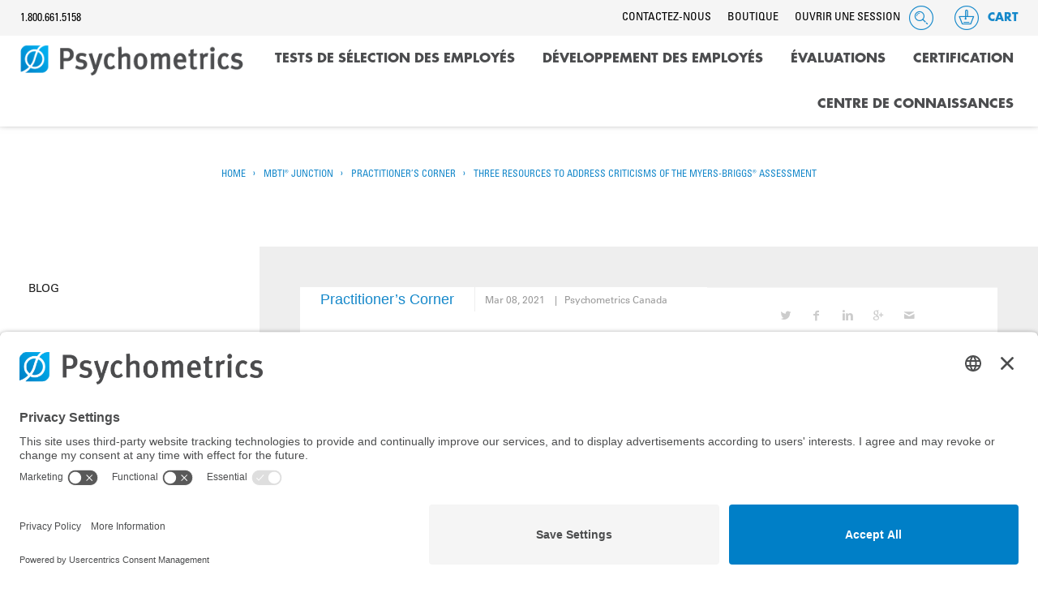

--- FILE ---
content_type: text/html; charset=UTF-8
request_url: https://www.psychometrics.com/fr/mbtiblog/practitioners-corner/how-to-address-criticisms-of-the-myers-briggs-type-indicator/
body_size: 21521
content:
<!DOCTYPE html>
<!--[if lt IE 7]><html class="no-js lt-ie9 lt-ie8 lt-ie7"> <![endif]-->
<!--[if IE 7]><html class="no-js lt-ie9 lt-ie8"> <![endif]-->
<!--[if IE 8]><html class="no-js lt-ie9"> <![endif]-->
<!--[if gt IE 8]><!--> <html class="no-js"> <!--<![endif]-->
  <head>
  <!-- Google Tag Manager -->
<script>(function(w,d,s,l,i){w[l]=w[l]||[];w[l].push({'gtm.start':
new Date().getTime(),event:'gtm.js'});var f=d.getElementsByTagName(s)[0],
j=d.createElement(s),dl=l!='dataLayer'?'&l='+l:'';j.async=true;j.src=
'https://www.googletagmanager.com/gtm.js?id='+i+dl;f.parentNode.insertBefore(j,f);
})(window,document,'script','dataLayer','GTM-W7V3Z6');</script>
<!-- End Google Tag Manager -->
    <meta charset="utf-8">
    <title>Addressing Myers-Briggs Criticisms: Top 3 Resources</title>

    <!-- force off compatability mode -->
    <!--[if IE]><meta http-equiv="X-UA-Compatible" content="IE=edge"><![endif]-->

    <meta name="viewport" content="width=device-width, initial-scale=1.0, maximum-scale=1.0, user-scalable=no">

    <meta name="pinterest" content="nohover">
    <meta name="pinterest" content="nopin">

    <link rel="icon" type="image/x-icon" href="/favicon.ico">
    <link rel="apple-touch-icon" href="/apple-touch-icon.png">
    <meta name="apple-mobile-web-app-title" content="Psychometrics">
    <meta name="application-name" content="Psychometrics">

    <!-- fonts.com css -->
      <style>
          /*
            This CSS resource incorporates links to font software which is the valuable copyrighted
            property of Monotype Imaging and/or its suppliers. You may not attempt to copy, install,
            redistribute, convert, modify or reverse engineer this font software. Please contact Monotype
            Imaging with any questions regarding Web Fonts:  http://www.fonts.com
            */
          @font-face{
              font-family:"Futura LT W01 Bold";
              font-display: swap;
              src:url("https://www.psychometrics.com/wp-content/themes/psychometrics/assets/fonts/fonts_com/003a1a64-f6ac-4ed5-a1e7-ba80a9c1da08.woff2") format("woff2"),url("Fonts/c41868cc-38dc-403d-b177-599afd5988b6.woff") format("woff");
          }
          @font-face{
              font-family:"Futura LT W01 Bold Oblique";
              font-display: swap;
              src:url("https://www.psychometrics.com/wp-content/themes/psychometrics/assets/fonts/fonts_com/e0578408-f6c4-4c9a-b356-d0fb5f7e182a.woff2") format("woff2"),url("Fonts/b34cd616-7dbe-4218-9baf-ad79205864e8.woff") format("woff");
          }
          @font-face{
              font-family:"Univers LT W01_55 Roman1475956";
              font-display: swap;
              src:url("https://www.psychometrics.com/wp-content/themes/psychometrics/assets/fonts/fonts_com/5c8d59c2-9c85-4a22-88e3-bf3fba01dcd8.woff2") format("woff2"),url("Fonts/fc51d03b-0d7d-45df-9415-3c6270c80749.woff") format("woff");
          }
          @font-face{
              font-family:"Univers LT W01_55 Obliq1475962";
              font-display: swap;
              src:url("https://www.psychometrics.com/wp-content/themes/psychometrics/assets/fonts/fonts_com/5bfff3ac-e569-450d-918b-d564434e5e24.woff2") format("woff2"),url("Fonts/05d2bfe7-45b3-4cf8-b313-290651409c59.woff") format("woff");
          }
          @font-face{
              font-family:"Univers LT W01_65 Bold1475968";
              font-display: swap;
              src:url("https://www.psychometrics.com/wp-content/themes/psychometrics/assets/fonts/fonts_com/8a711a0d-3f17-4bfe-887b-6229858332b3.woff2") format("woff2"),url("Fonts/05a79c4b-9e9d-46e4-9d4b-610be05371c4.woff") format("woff");
          }
          @font-face{
              font-family:"Univers LT W01_57 Condensed";
              font-display: swap;
              src:url("https://www.psychometrics.com/wp-content/themes/psychometrics/assets/fonts/fonts_com/1851f228-028c-4603-9ac5-3e5973d65fc0.woff2") format("woff2"),url("Fonts/def45ea9-b937-4e23-ba3b-3f5051c5cf6b.woff") format("woff");
          }
          @font-face{
              font-family:"Univers LT W01_67 Bold_1476016";
              font-display: swap;
              src:url("https://www.psychometrics.com/wp-content/themes/psychometrics/assets/fonts/fonts_com/3bdb4597-ff70-447c-8620-8836686bf840.woff2") format("woff2"),url("Fonts/5599ac9f-d136-4277-aeee-f82aac5d527f.woff") format("woff");
          }
      </style>
      <script type="text/javascript">
          var MTIProjectId='7266ae0f-eba7-4db4-8e05-a9dc2a14c826';
          (function() {
              var mtiTracking = document.createElement('script');
              mtiTracking.type='text/javascript';
              mtiTracking.async='true';
              mtiTracking.src='https://www.psychometrics.com/wp-content/themes/psychometrics/assets/js/mtiFontTrackingCode.js';
              (document.getElementsByTagName('head')[0]||document.getElementsByTagName('body')[0]).appendChild( mtiTracking );
          })();
      </script>

    <link rel="stylesheet" href="https://www.psychometrics.com/wp-content/themes/psychometrics/style.css" />

    <meta name="Copyright" content="Copyright  2026. All Rights Reserved.">

  
      <meta name='robots' content='index, follow, max-image-preview:large, max-snippet:-1, max-video-preview:-1' />
<!-- Google Tag Manager -->
<script>(function(w,d,s,l,i){w[l]=w[l]||[];w[l].push({'gtm.start':
new Date().getTime(),event:'gtm.js'});var f=d.getElementsByTagName(s)[0],
j=d.createElement(s),dl=l!='dataLayer'?'&l='+l:'';j.async=true;j.src=
'https://www.googletagmanager.com/gtm.js?id='+i+dl;f.parentNode.insertBefore(j,f);
})(window,document,'script','dataLayer','GTM-W7V3Z6');</script>
<!-- End Google Tag Manager -->


	<!-- This site is optimized with the Yoast SEO plugin v26.6 - https://yoast.com/wordpress/plugins/seo/ -->
	<meta name="description" content="If you&#039;re unsure how to respond to criticisms of the MBTI, view these three resources to help guide your conversation." />
	<link rel="canonical" href="https://www.psychometrics.com/mbtiblog/practitioners-corner/how-to-address-criticisms-of-the-myers-briggs-type-indicator/" />
	<meta property="og:locale" content="fr_CA" />
	<meta property="og:type" content="article" />
	<meta property="og:title" content="Addressing Myers-Briggs Criticisms: Top 3 Resources" />
	<meta property="og:description" content="If you&#039;re unsure how to respond to criticisms of the MBTI, view these three resources to help guide your conversation." />
	<meta property="og:url" content="https://www.psychometrics.com/mbtiblog/practitioners-corner/how-to-address-criticisms-of-the-myers-briggs-type-indicator/" />
	<meta property="og:site_name" content="Psychometrics Canada" />
	<meta property="article:publisher" content="https://www.facebook.com/PsychometricsCanada" />
	<meta property="article:modified_time" content="2024-10-25T21:32:50+00:00" />
	<meta property="og:image" content="https://www.psychometrics.com/wp-content/uploads/2015/02/og-image.png" />
	<meta property="og:image:width" content="1500" />
	<meta property="og:image:height" content="1500" />
	<meta property="og:image:type" content="image/png" />
	<meta name="twitter:card" content="summary_large_image" />
	<meta name="twitter:site" content="@PsychometricsCA" />
	<meta name="twitter:label1" content="Est. reading time" />
	<meta name="twitter:data1" content="1 minute" />
	<script type="application/ld+json" class="yoast-schema-graph">{"@context":"https://schema.org","@graph":[{"@type":"WebPage","@id":"https://www.psychometrics.com/mbtiblog/practitioners-corner/how-to-address-criticisms-of-the-myers-briggs-type-indicator/","url":"https://www.psychometrics.com/mbtiblog/practitioners-corner/how-to-address-criticisms-of-the-myers-briggs-type-indicator/","name":"Addressing Myers-Briggs Criticisms: Top 3 Resources","isPartOf":{"@id":"https://www.psychometrics.com/#website"},"datePublished":"2021-03-08T23:33:03+00:00","dateModified":"2024-10-25T21:32:50+00:00","description":"If you're unsure how to respond to criticisms of the MBTI, view these three resources to help guide your conversation.","breadcrumb":{"@id":"https://www.psychometrics.com/mbtiblog/practitioners-corner/how-to-address-criticisms-of-the-myers-briggs-type-indicator/#breadcrumb"},"inLanguage":"fr-CA","potentialAction":[{"@type":"ReadAction","target":["https://www.psychometrics.com/mbtiblog/practitioners-corner/how-to-address-criticisms-of-the-myers-briggs-type-indicator/"]}]},{"@type":"BreadcrumbList","@id":"https://www.psychometrics.com/mbtiblog/practitioners-corner/how-to-address-criticisms-of-the-myers-briggs-type-indicator/#breadcrumb","itemListElement":[{"@type":"ListItem","position":1,"name":"Home","item":"https://www.psychometrics.com/fr/home-2/"},{"@type":"ListItem","position":2,"name":"MBTI® Junction","item":"https://www.psychometrics.com/mbtiblog/"},{"@type":"ListItem","position":3,"name":"Three Resources to Address Criticisms of the Myers-Briggs® Assessment"}]},{"@type":"WebSite","@id":"https://www.psychometrics.com/#website","url":"https://www.psychometrics.com/","name":"Psychometrics Canada","description":"Les organisations à mieux par le biais des personnes","publisher":{"@id":"https://www.psychometrics.com/#organization"},"potentialAction":[{"@type":"SearchAction","target":{"@type":"EntryPoint","urlTemplate":"https://www.psychometrics.com/?s={search_term_string}"},"query-input":{"@type":"PropertyValueSpecification","valueRequired":true,"valueName":"search_term_string"}}],"inLanguage":"fr-CA"},{"@type":"Organization","@id":"https://www.psychometrics.com/#organization","name":"Psychometrics Canada","url":"https://www.psychometrics.com/","logo":{"@type":"ImageObject","inLanguage":"fr-CA","@id":"https://www.psychometrics.com/#/schema/logo/image/","url":"https://www.psychometrics.com/wp-content/uploads/2021/01/NewLogo.jpg","contentUrl":"https://www.psychometrics.com/wp-content/uploads/2021/01/NewLogo.jpg","width":1132,"height":155,"caption":"Psychometrics Canada"},"image":{"@id":"https://www.psychometrics.com/#/schema/logo/image/"},"sameAs":["https://www.facebook.com/PsychometricsCanada","https://x.com/PsychometricsCA"]}]}</script>
	<!-- / Yoast SEO plugin. -->


<link rel='dns-prefetch' href='//ajax.googleapis.com' />
<link rel='dns-prefetch' href='//www.googletagmanager.com' />
<link rel="alternate" type="application/rss+xml" title="Psychometrics Canada &raquo; Feed" href="https://www.psychometrics.com/fr/feed/" />
<link rel="alternate" type="application/rss+xml" title="Psychometrics Canada &raquo; Comments Feed" href="https://www.psychometrics.com/fr/comments/feed/" />
<link rel="alternate" title="oEmbed (JSON)" type="application/json+oembed" href="https://www.psychometrics.com/fr/wp-json/oembed/1.0/embed?url=https%3A%2F%2Fwww.psychometrics.com%2Ffr%2Fmbtiblog%2Fpractitioners-corner%2Fhow-to-address-criticisms-of-the-myers-briggs-type-indicator%2F" />
<link rel="alternate" title="oEmbed (XML)" type="text/xml+oembed" href="https://www.psychometrics.com/fr/wp-json/oembed/1.0/embed?url=https%3A%2F%2Fwww.psychometrics.com%2Ffr%2Fmbtiblog%2Fpractitioners-corner%2Fhow-to-address-criticisms-of-the-myers-briggs-type-indicator%2F&#038;format=xml" />
<style id='wp-img-auto-sizes-contain-inline-css' type='text/css'>
img:is([sizes=auto i],[sizes^="auto," i]){contain-intrinsic-size:3000px 1500px}
/*# sourceURL=wp-img-auto-sizes-contain-inline-css */
</style>
<style id='wp-emoji-styles-inline-css' type='text/css'>

	img.wp-smiley, img.emoji {
		display: inline !important;
		border: none !important;
		box-shadow: none !important;
		height: 1em !important;
		width: 1em !important;
		margin: 0 0.07em !important;
		vertical-align: -0.1em !important;
		background: none !important;
		padding: 0 !important;
	}
/*# sourceURL=wp-emoji-styles-inline-css */
</style>
<link rel='stylesheet' id='wp-block-library-css' href='https://www.psychometrics.com/wp-includes/css/dist/block-library/style.css' type='text/css' media='all' />
<style id='classic-theme-styles-inline-css' type='text/css'>
/**
 * These rules are needed for backwards compatibility.
 * They should match the button element rules in the base theme.json file.
 */
.wp-block-button__link {
	color: #ffffff;
	background-color: #32373c;
	border-radius: 9999px; /* 100% causes an oval, but any explicit but really high value retains the pill shape. */

	/* This needs a low specificity so it won't override the rules from the button element if defined in theme.json. */
	box-shadow: none;
	text-decoration: none;

	/* The extra 2px are added to size solids the same as the outline versions.*/
	padding: calc(0.667em + 2px) calc(1.333em + 2px);

	font-size: 1.125em;
}

.wp-block-file__button {
	background: #32373c;
	color: #ffffff;
	text-decoration: none;
}

/*# sourceURL=/wp-includes/css/classic-themes.css */
</style>
<style id='restrict-content-pro-content-upgrade-redirect-style-inline-css' type='text/css'>
.wp-block-restrict-content-pro-content-upgrade-redirect .wp-block-button__width-25 {
  width: calc(25% - 0.5rem);
}
.wp-block-restrict-content-pro-content-upgrade-redirect .wp-block-button__width-25 .wp-block-button__link {
  width: 100%;
}
.wp-block-restrict-content-pro-content-upgrade-redirect .wp-block-button__width-50 {
  width: calc(50% - 0.5rem);
}
.wp-block-restrict-content-pro-content-upgrade-redirect .wp-block-button__width-50 .wp-block-button__link {
  width: 100%;
}
.wp-block-restrict-content-pro-content-upgrade-redirect .wp-block-button__width-75 {
  width: calc(75% - 0.5rem);
}
.wp-block-restrict-content-pro-content-upgrade-redirect .wp-block-button__width-75 .wp-block-button__link {
  width: 100%;
}
.wp-block-restrict-content-pro-content-upgrade-redirect .wp-block-button__width-100 {
  margin-right: 0;
  width: 100%;
}
.wp-block-restrict-content-pro-content-upgrade-redirect .wp-block-button__width-100 .wp-block-button__link {
  width: 100%;
}

/*# sourceMappingURL=style-content-upgrade-redirect.css.map*/
/*# sourceURL=https://www.psychometrics.com/wp-content/plugins/restrict-content-pro/build/style-content-upgrade-redirect.css */
</style>
<link rel='stylesheet' id='wp-components-css' href='https://www.psychometrics.com/wp-includes/css/dist/components/style.css' type='text/css' media='all' />
<link rel='stylesheet' id='wp-preferences-css' href='https://www.psychometrics.com/wp-includes/css/dist/preferences/style.css' type='text/css' media='all' />
<link rel='stylesheet' id='wp-block-editor-css' href='https://www.psychometrics.com/wp-includes/css/dist/block-editor/style.css' type='text/css' media='all' />
<link rel='stylesheet' id='popup-maker-block-library-style-css' href='https://www.psychometrics.com/wp-content/plugins/popup-maker/dist/packages/block-library-style.css' type='text/css' media='all' />
<style id='global-styles-inline-css' type='text/css'>
:root{--wp--preset--aspect-ratio--square: 1;--wp--preset--aspect-ratio--4-3: 4/3;--wp--preset--aspect-ratio--3-4: 3/4;--wp--preset--aspect-ratio--3-2: 3/2;--wp--preset--aspect-ratio--2-3: 2/3;--wp--preset--aspect-ratio--16-9: 16/9;--wp--preset--aspect-ratio--9-16: 9/16;--wp--preset--color--black: #000000;--wp--preset--color--cyan-bluish-gray: #abb8c3;--wp--preset--color--white: #ffffff;--wp--preset--color--pale-pink: #f78da7;--wp--preset--color--vivid-red: #cf2e2e;--wp--preset--color--luminous-vivid-orange: #ff6900;--wp--preset--color--luminous-vivid-amber: #fcb900;--wp--preset--color--light-green-cyan: #7bdcb5;--wp--preset--color--vivid-green-cyan: #00d084;--wp--preset--color--pale-cyan-blue: #8ed1fc;--wp--preset--color--vivid-cyan-blue: #0693e3;--wp--preset--color--vivid-purple: #9b51e0;--wp--preset--gradient--vivid-cyan-blue-to-vivid-purple: linear-gradient(135deg,rgb(6,147,227) 0%,rgb(155,81,224) 100%);--wp--preset--gradient--light-green-cyan-to-vivid-green-cyan: linear-gradient(135deg,rgb(122,220,180) 0%,rgb(0,208,130) 100%);--wp--preset--gradient--luminous-vivid-amber-to-luminous-vivid-orange: linear-gradient(135deg,rgb(252,185,0) 0%,rgb(255,105,0) 100%);--wp--preset--gradient--luminous-vivid-orange-to-vivid-red: linear-gradient(135deg,rgb(255,105,0) 0%,rgb(207,46,46) 100%);--wp--preset--gradient--very-light-gray-to-cyan-bluish-gray: linear-gradient(135deg,rgb(238,238,238) 0%,rgb(169,184,195) 100%);--wp--preset--gradient--cool-to-warm-spectrum: linear-gradient(135deg,rgb(74,234,220) 0%,rgb(151,120,209) 20%,rgb(207,42,186) 40%,rgb(238,44,130) 60%,rgb(251,105,98) 80%,rgb(254,248,76) 100%);--wp--preset--gradient--blush-light-purple: linear-gradient(135deg,rgb(255,206,236) 0%,rgb(152,150,240) 100%);--wp--preset--gradient--blush-bordeaux: linear-gradient(135deg,rgb(254,205,165) 0%,rgb(254,45,45) 50%,rgb(107,0,62) 100%);--wp--preset--gradient--luminous-dusk: linear-gradient(135deg,rgb(255,203,112) 0%,rgb(199,81,192) 50%,rgb(65,88,208) 100%);--wp--preset--gradient--pale-ocean: linear-gradient(135deg,rgb(255,245,203) 0%,rgb(182,227,212) 50%,rgb(51,167,181) 100%);--wp--preset--gradient--electric-grass: linear-gradient(135deg,rgb(202,248,128) 0%,rgb(113,206,126) 100%);--wp--preset--gradient--midnight: linear-gradient(135deg,rgb(2,3,129) 0%,rgb(40,116,252) 100%);--wp--preset--font-size--small: 13px;--wp--preset--font-size--medium: 20px;--wp--preset--font-size--large: 36px;--wp--preset--font-size--x-large: 42px;--wp--preset--spacing--20: 0.44rem;--wp--preset--spacing--30: 0.67rem;--wp--preset--spacing--40: 1rem;--wp--preset--spacing--50: 1.5rem;--wp--preset--spacing--60: 2.25rem;--wp--preset--spacing--70: 3.38rem;--wp--preset--spacing--80: 5.06rem;--wp--preset--shadow--natural: 6px 6px 9px rgba(0, 0, 0, 0.2);--wp--preset--shadow--deep: 12px 12px 50px rgba(0, 0, 0, 0.4);--wp--preset--shadow--sharp: 6px 6px 0px rgba(0, 0, 0, 0.2);--wp--preset--shadow--outlined: 6px 6px 0px -3px rgb(255, 255, 255), 6px 6px rgb(0, 0, 0);--wp--preset--shadow--crisp: 6px 6px 0px rgb(0, 0, 0);}:where(.is-layout-flex){gap: 0.5em;}:where(.is-layout-grid){gap: 0.5em;}body .is-layout-flex{display: flex;}.is-layout-flex{flex-wrap: wrap;align-items: center;}.is-layout-flex > :is(*, div){margin: 0;}body .is-layout-grid{display: grid;}.is-layout-grid > :is(*, div){margin: 0;}:where(.wp-block-columns.is-layout-flex){gap: 2em;}:where(.wp-block-columns.is-layout-grid){gap: 2em;}:where(.wp-block-post-template.is-layout-flex){gap: 1.25em;}:where(.wp-block-post-template.is-layout-grid){gap: 1.25em;}.has-black-color{color: var(--wp--preset--color--black) !important;}.has-cyan-bluish-gray-color{color: var(--wp--preset--color--cyan-bluish-gray) !important;}.has-white-color{color: var(--wp--preset--color--white) !important;}.has-pale-pink-color{color: var(--wp--preset--color--pale-pink) !important;}.has-vivid-red-color{color: var(--wp--preset--color--vivid-red) !important;}.has-luminous-vivid-orange-color{color: var(--wp--preset--color--luminous-vivid-orange) !important;}.has-luminous-vivid-amber-color{color: var(--wp--preset--color--luminous-vivid-amber) !important;}.has-light-green-cyan-color{color: var(--wp--preset--color--light-green-cyan) !important;}.has-vivid-green-cyan-color{color: var(--wp--preset--color--vivid-green-cyan) !important;}.has-pale-cyan-blue-color{color: var(--wp--preset--color--pale-cyan-blue) !important;}.has-vivid-cyan-blue-color{color: var(--wp--preset--color--vivid-cyan-blue) !important;}.has-vivid-purple-color{color: var(--wp--preset--color--vivid-purple) !important;}.has-black-background-color{background-color: var(--wp--preset--color--black) !important;}.has-cyan-bluish-gray-background-color{background-color: var(--wp--preset--color--cyan-bluish-gray) !important;}.has-white-background-color{background-color: var(--wp--preset--color--white) !important;}.has-pale-pink-background-color{background-color: var(--wp--preset--color--pale-pink) !important;}.has-vivid-red-background-color{background-color: var(--wp--preset--color--vivid-red) !important;}.has-luminous-vivid-orange-background-color{background-color: var(--wp--preset--color--luminous-vivid-orange) !important;}.has-luminous-vivid-amber-background-color{background-color: var(--wp--preset--color--luminous-vivid-amber) !important;}.has-light-green-cyan-background-color{background-color: var(--wp--preset--color--light-green-cyan) !important;}.has-vivid-green-cyan-background-color{background-color: var(--wp--preset--color--vivid-green-cyan) !important;}.has-pale-cyan-blue-background-color{background-color: var(--wp--preset--color--pale-cyan-blue) !important;}.has-vivid-cyan-blue-background-color{background-color: var(--wp--preset--color--vivid-cyan-blue) !important;}.has-vivid-purple-background-color{background-color: var(--wp--preset--color--vivid-purple) !important;}.has-black-border-color{border-color: var(--wp--preset--color--black) !important;}.has-cyan-bluish-gray-border-color{border-color: var(--wp--preset--color--cyan-bluish-gray) !important;}.has-white-border-color{border-color: var(--wp--preset--color--white) !important;}.has-pale-pink-border-color{border-color: var(--wp--preset--color--pale-pink) !important;}.has-vivid-red-border-color{border-color: var(--wp--preset--color--vivid-red) !important;}.has-luminous-vivid-orange-border-color{border-color: var(--wp--preset--color--luminous-vivid-orange) !important;}.has-luminous-vivid-amber-border-color{border-color: var(--wp--preset--color--luminous-vivid-amber) !important;}.has-light-green-cyan-border-color{border-color: var(--wp--preset--color--light-green-cyan) !important;}.has-vivid-green-cyan-border-color{border-color: var(--wp--preset--color--vivid-green-cyan) !important;}.has-pale-cyan-blue-border-color{border-color: var(--wp--preset--color--pale-cyan-blue) !important;}.has-vivid-cyan-blue-border-color{border-color: var(--wp--preset--color--vivid-cyan-blue) !important;}.has-vivid-purple-border-color{border-color: var(--wp--preset--color--vivid-purple) !important;}.has-vivid-cyan-blue-to-vivid-purple-gradient-background{background: var(--wp--preset--gradient--vivid-cyan-blue-to-vivid-purple) !important;}.has-light-green-cyan-to-vivid-green-cyan-gradient-background{background: var(--wp--preset--gradient--light-green-cyan-to-vivid-green-cyan) !important;}.has-luminous-vivid-amber-to-luminous-vivid-orange-gradient-background{background: var(--wp--preset--gradient--luminous-vivid-amber-to-luminous-vivid-orange) !important;}.has-luminous-vivid-orange-to-vivid-red-gradient-background{background: var(--wp--preset--gradient--luminous-vivid-orange-to-vivid-red) !important;}.has-very-light-gray-to-cyan-bluish-gray-gradient-background{background: var(--wp--preset--gradient--very-light-gray-to-cyan-bluish-gray) !important;}.has-cool-to-warm-spectrum-gradient-background{background: var(--wp--preset--gradient--cool-to-warm-spectrum) !important;}.has-blush-light-purple-gradient-background{background: var(--wp--preset--gradient--blush-light-purple) !important;}.has-blush-bordeaux-gradient-background{background: var(--wp--preset--gradient--blush-bordeaux) !important;}.has-luminous-dusk-gradient-background{background: var(--wp--preset--gradient--luminous-dusk) !important;}.has-pale-ocean-gradient-background{background: var(--wp--preset--gradient--pale-ocean) !important;}.has-electric-grass-gradient-background{background: var(--wp--preset--gradient--electric-grass) !important;}.has-midnight-gradient-background{background: var(--wp--preset--gradient--midnight) !important;}.has-small-font-size{font-size: var(--wp--preset--font-size--small) !important;}.has-medium-font-size{font-size: var(--wp--preset--font-size--medium) !important;}.has-large-font-size{font-size: var(--wp--preset--font-size--large) !important;}.has-x-large-font-size{font-size: var(--wp--preset--font-size--x-large) !important;}
:where(.wp-block-post-template.is-layout-flex){gap: 1.25em;}:where(.wp-block-post-template.is-layout-grid){gap: 1.25em;}
:where(.wp-block-term-template.is-layout-flex){gap: 1.25em;}:where(.wp-block-term-template.is-layout-grid){gap: 1.25em;}
:where(.wp-block-columns.is-layout-flex){gap: 2em;}:where(.wp-block-columns.is-layout-grid){gap: 2em;}
:root :where(.wp-block-pullquote){font-size: 1.5em;line-height: 1.6;}
/*# sourceURL=global-styles-inline-css */
</style>
<link rel='stylesheet' id='cpsh-shortcodes-css' href='https://www.psychometrics.com/wp-content/plugins/column-shortcodes//assets/css/shortcodes.css' type='text/css' media='all' />
<link rel='stylesheet' id='ce_responsive-css' href='https://www.psychometrics.com/wp-content/plugins/simple-embed-code/css/video-container.min.css' type='text/css' media='all' />
<link rel='stylesheet' id='xmas-advent-calendar-css' href='https://www.psychometrics.com/wp-content/plugins/xmas-advent-calendar/public/css/xmas-advent-calendar-public.css' type='text/css' media='all' />
<link rel='stylesheet' id='om_style-css' href='https://www.psychometrics.com/wp-content/themes/psychometrics/assets/css/styles.min.css' type='text/css' media='all' />
<link rel='stylesheet' id='popup-maker-site-css' href='https://www.psychometrics.com/wp-content/plugins/popup-maker/dist/assets/site.css' type='text/css' media='all' />
<style id='popup-maker-site-inline-css' type='text/css'>
/* Popup Google Fonts */
@import url('//fonts.googleapis.com/css?family=Montserrat:100');

/* Popup Theme 39330: Default Theme */
.pum-theme-39330, .pum-theme-default-theme { background-color: rgba( 255, 255, 255, 1.00 ) } 
.pum-theme-39330 .pum-container, .pum-theme-default-theme .pum-container { padding: 4px; border-radius: 0px; border: 1px none #000000; box-shadow: 1px 1px 3px 0px rgba( 2, 2, 2, 0.23 ); background-color: rgba( 249, 249, 249, 1.00 ) } 
.pum-theme-39330 .pum-title, .pum-theme-default-theme .pum-title { color: #000000; text-align: left; text-shadow: 0px 0px 0px rgba( 2, 2, 2, 0.23 ); font-family: inherit; font-weight: 400; font-size: 32px; line-height: 36px } 
.pum-theme-39330 .pum-content, .pum-theme-default-theme .pum-content { color: #8c8c8c; font-family: inherit; font-weight: 400 } 
.pum-theme-39330 .pum-content + .pum-close, .pum-theme-default-theme .pum-content + .pum-close { position: absolute; height: 30px; width: auto; left: auto; right: 16px; bottom: auto; top: 5px; padding: 0px; color: #0a0a0a; font-family: inherit; font-weight: 600; font-size: 16px; line-height: 24px; border: 1px none #ffffff; border-radius: 0px; box-shadow: 1px 1px 3px 0px rgba( 2, 2, 2, 0.00 ); text-shadow: 0px 0px 0px rgba( 0, 0, 0, 0.23 ); background-color: rgba( 0, 183, 205, 0.00 ) } 

/* Popup Theme 39331: Light Box */
.pum-theme-39331, .pum-theme-lightbox { background-color: rgba( 0, 0, 0, 0.60 ) } 
.pum-theme-39331 .pum-container, .pum-theme-lightbox .pum-container { padding: 18px; border-radius: 3px; border: 8px solid #000000; box-shadow: 0px 0px 30px 0px rgba( 2, 2, 2, 1.00 ); background-color: rgba( 255, 255, 255, 1.00 ) } 
.pum-theme-39331 .pum-title, .pum-theme-lightbox .pum-title { color: #000000; text-align: left; text-shadow: 0px 0px 0px rgba( 2, 2, 2, 0.23 ); font-family: inherit; font-weight: 100; font-size: 32px; line-height: 36px } 
.pum-theme-39331 .pum-content, .pum-theme-lightbox .pum-content { color: #000000; font-family: inherit; font-weight: 100 } 
.pum-theme-39331 .pum-content + .pum-close, .pum-theme-lightbox .pum-content + .pum-close { position: absolute; height: 26px; width: 26px; left: auto; right: -13px; bottom: auto; top: -13px; padding: 0px; color: #ffffff; font-family: Arial; font-weight: 100; font-size: 24px; line-height: 24px; border: 2px solid #ffffff; border-radius: 26px; box-shadow: 0px 0px 15px 1px rgba( 2, 2, 2, 0.75 ); text-shadow: 0px 0px 0px rgba( 0, 0, 0, 0.23 ); background-color: rgba( 0, 0, 0, 1.00 ) } 

/* Popup Theme 39332: Enterprise Blue */
.pum-theme-39332, .pum-theme-enterprise-blue { background-color: rgba( 0, 0, 0, 0.70 ) } 
.pum-theme-39332 .pum-container, .pum-theme-enterprise-blue .pum-container { padding: 28px; border-radius: 5px; border: 1px none #000000; box-shadow: 0px 10px 25px 4px rgba( 2, 2, 2, 0.50 ); background-color: rgba( 255, 255, 255, 1.00 ) } 
.pum-theme-39332 .pum-title, .pum-theme-enterprise-blue .pum-title { color: #315b7c; text-align: left; text-shadow: 0px 0px 0px rgba( 2, 2, 2, 0.23 ); font-family: inherit; font-weight: 100; font-size: 34px; line-height: 36px } 
.pum-theme-39332 .pum-content, .pum-theme-enterprise-blue .pum-content { color: #2d2d2d; font-family: inherit; font-weight: 100 } 
.pum-theme-39332 .pum-content + .pum-close, .pum-theme-enterprise-blue .pum-content + .pum-close { position: absolute; height: 28px; width: 28px; left: auto; right: 8px; bottom: auto; top: 8px; padding: 4px; color: #ffffff; font-family: Times New Roman; font-weight: 100; font-size: 20px; line-height: 20px; border: 1px none #ffffff; border-radius: 42px; box-shadow: 0px 0px 0px 0px rgba( 2, 2, 2, 0.23 ); text-shadow: 0px 0px 0px rgba( 0, 0, 0, 0.23 ); background-color: rgba( 49, 91, 124, 1.00 ) } 

/* Popup Theme 39333: Hello Box */
.pum-theme-39333, .pum-theme-hello-box { background-color: rgba( 0, 0, 0, 0.75 ) } 
.pum-theme-39333 .pum-container, .pum-theme-hello-box .pum-container { padding: 30px; border-radius: 80px; border: 14px solid #81d742; box-shadow: 0px 0px 0px 0px rgba( 2, 2, 2, 0.00 ); background-color: rgba( 255, 255, 255, 1.00 ) } 
.pum-theme-39333 .pum-title, .pum-theme-hello-box .pum-title { color: #2d2d2d; text-align: left; text-shadow: 0px 0px 0px rgba( 2, 2, 2, 0.23 ); font-family: Montserrat; font-weight: 100; font-size: 32px; line-height: 36px } 
.pum-theme-39333 .pum-content, .pum-theme-hello-box .pum-content { color: #2d2d2d; font-family: inherit; font-weight: 100 } 
.pum-theme-39333 .pum-content + .pum-close, .pum-theme-hello-box .pum-content + .pum-close { position: absolute; height: auto; width: auto; left: auto; right: -30px; bottom: auto; top: -30px; padding: 0px; color: #2d2d2d; font-family: Times New Roman; font-weight: 100; font-size: 32px; line-height: 28px; border: 1px none #ffffff; border-radius: 28px; box-shadow: 0px 0px 0px 0px rgba( 2, 2, 2, 0.23 ); text-shadow: 0px 0px 0px rgba( 0, 0, 0, 0.23 ); background-color: rgba( 255, 255, 255, 1.00 ) } 

/* Popup Theme 39334: Cutting Edge */
.pum-theme-39334, .pum-theme-cutting-edge { background-color: rgba( 0, 0, 0, 0.50 ) } 
.pum-theme-39334 .pum-container, .pum-theme-cutting-edge .pum-container { padding: 18px; border-radius: 0px; border: 1px none #000000; box-shadow: 0px 10px 25px 0px rgba( 2, 2, 2, 0.50 ); background-color: rgba( 30, 115, 190, 1.00 ) } 
.pum-theme-39334 .pum-title, .pum-theme-cutting-edge .pum-title { color: #ffffff; text-align: left; text-shadow: 0px 0px 0px rgba( 2, 2, 2, 0.23 ); font-family: Sans-Serif; font-weight: 100; font-size: 26px; line-height: 28px } 
.pum-theme-39334 .pum-content, .pum-theme-cutting-edge .pum-content { color: #ffffff; font-family: inherit; font-weight: 100 } 
.pum-theme-39334 .pum-content + .pum-close, .pum-theme-cutting-edge .pum-content + .pum-close { position: absolute; height: 24px; width: 24px; left: auto; right: 0px; bottom: auto; top: 0px; padding: 0px; color: #1e73be; font-family: Times New Roman; font-weight: 100; font-size: 32px; line-height: 24px; border: 1px none #ffffff; border-radius: 0px; box-shadow: -1px 1px 1px 0px rgba( 2, 2, 2, 0.10 ); text-shadow: -1px 1px 1px rgba( 0, 0, 0, 0.10 ); background-color: rgba( 238, 238, 34, 1.00 ) } 

/* Popup Theme 39335: Framed Border */
.pum-theme-39335, .pum-theme-framed-border { background-color: rgba( 255, 255, 255, 0.50 ) } 
.pum-theme-39335 .pum-container, .pum-theme-framed-border .pum-container { padding: 18px; border-radius: 0px; border: 20px outset #dd3333; box-shadow: 1px 1px 3px 0px rgba( 2, 2, 2, 0.97 ) inset; background-color: rgba( 255, 251, 239, 1.00 ) } 
.pum-theme-39335 .pum-title, .pum-theme-framed-border .pum-title { color: #000000; text-align: left; text-shadow: 0px 0px 0px rgba( 2, 2, 2, 0.23 ); font-family: inherit; font-weight: 100; font-size: 32px; line-height: 36px } 
.pum-theme-39335 .pum-content, .pum-theme-framed-border .pum-content { color: #2d2d2d; font-family: inherit; font-weight: 100 } 
.pum-theme-39335 .pum-content + .pum-close, .pum-theme-framed-border .pum-content + .pum-close { position: absolute; height: 20px; width: 20px; left: auto; right: -20px; bottom: auto; top: -20px; padding: 0px; color: #ffffff; font-family: Tahoma; font-weight: 700; font-size: 16px; line-height: 18px; border: 1px none #ffffff; border-radius: 0px; box-shadow: 0px 0px 0px 0px rgba( 2, 2, 2, 0.23 ); text-shadow: 0px 0px 0px rgba( 0, 0, 0, 0.23 ); background-color: rgba( 0, 0, 0, 0.55 ) } 

/* Popup Theme 39336: Floating Bar - Soft Blue */
.pum-theme-39336, .pum-theme-floating-bar { background-color: rgba( 255, 255, 255, 0.00 ) } 
.pum-theme-39336 .pum-container, .pum-theme-floating-bar .pum-container { padding: 8px; border-radius: 0px; border: 1px none #000000; box-shadow: 1px 1px 3px 0px rgba( 2, 2, 2, 0.23 ); background-color: rgba( 238, 246, 252, 1.00 ) } 
.pum-theme-39336 .pum-title, .pum-theme-floating-bar .pum-title { color: #505050; text-align: left; text-shadow: 0px 0px 0px rgba( 2, 2, 2, 0.23 ); font-family: inherit; font-weight: 400; font-size: 32px; line-height: 36px } 
.pum-theme-39336 .pum-content, .pum-theme-floating-bar .pum-content { color: #505050; font-family: inherit; font-weight: 400 } 
.pum-theme-39336 .pum-content + .pum-close, .pum-theme-floating-bar .pum-content + .pum-close { position: absolute; height: 18px; width: 18px; left: auto; right: 5px; bottom: auto; top: 50%; padding: 0px; color: #505050; font-family: Sans-Serif; font-weight: 700; font-size: 15px; line-height: 18px; border: 1px solid #505050; border-radius: 15px; box-shadow: 0px 0px 0px 0px rgba( 2, 2, 2, 0.00 ); text-shadow: 0px 0px 0px rgba( 0, 0, 0, 0.00 ); background-color: rgba( 255, 255, 255, 0.00 ); transform: translate(0, -50%) } 

/* Popup Theme 39337: Content Only - For use with page builders or block editor */
.pum-theme-39337, .pum-theme-content-only { background-color: rgba( 0, 0, 0, 0.70 ) } 
.pum-theme-39337 .pum-container, .pum-theme-content-only .pum-container { padding: 0px; border-radius: 0px; border: 1px none #000000; box-shadow: 0px 0px 0px 0px rgba( 2, 2, 2, 0.00 ) } 
.pum-theme-39337 .pum-title, .pum-theme-content-only .pum-title { color: #000000; text-align: left; text-shadow: 0px 0px 0px rgba( 2, 2, 2, 0.23 ); font-family: inherit; font-weight: 400; font-size: 32px; line-height: 36px } 
.pum-theme-39337 .pum-content, .pum-theme-content-only .pum-content { color: #8c8c8c; font-family: inherit; font-weight: 400 } 
.pum-theme-39337 .pum-content + .pum-close, .pum-theme-content-only .pum-content + .pum-close { position: absolute; height: 18px; width: 18px; left: auto; right: 7px; bottom: auto; top: 7px; padding: 0px; color: #000000; font-family: inherit; font-weight: 700; font-size: 20px; line-height: 20px; border: 1px none #ffffff; border-radius: 15px; box-shadow: 0px 0px 0px 0px rgba( 2, 2, 2, 0.00 ); text-shadow: 0px 0px 0px rgba( 0, 0, 0, 0.00 ); background-color: rgba( 255, 255, 255, 0.00 ) } 

#pum-40139 {z-index: 1}

/*# sourceURL=popup-maker-site-inline-css */
</style>
<link rel='stylesheet' id='elementor-frontend-css' href='https://www.psychometrics.com/wp-content/uploads/elementor/css/custom-frontend.css' type='text/css' media='all' />
<link rel='stylesheet' id='eael-general-css' href='https://www.psychometrics.com/wp-content/plugins/essential-addons-for-elementor-lite/assets/front-end/css/view/general.min.css' type='text/css' media='all' />
<script type="text/javascript" src="//ajax.googleapis.com/ajax/libs/jquery/1.11.2/jquery.min.js" id="jquery-js"></script>
<script type="text/javascript" src="https://www.psychometrics.com/wp-content/plugins/xmas-advent-calendar/public/js/xmas-advent-calendar-public.js" id="xmas-advent-calendar-js"></script>
<script type="text/javascript" src="https://www.psychometrics.com/wp-content/themes/psychometrics/assets/js/modernizr.min.js" id="modernizr-js"></script>
<link rel="https://api.w.org/" href="https://www.psychometrics.com/fr/wp-json/" /><meta name="generator" content="WPML ver:4.8.6 stt:1,4;" />
<!-- start Simple Custom CSS and JS -->
<!-- Add HTML code to the header or the footer.

For example, you can use the following code for loading the jQuery library from Google CDN:
<script src="https://ajax.googleapis.com/ajax/libs/jquery/3.7.1/jquery.min.js"></script>

or the following one for loading the Bootstrap library from jsDelivr:
<link rel="stylesheet" href="https://cdn.jsdelivr.net/npm/bootstrap@5.3.3/dist/css/bootstrap.min.css" integrity="sha384-QWTKZyjpPEjISv5WaRU9OFeRpok6YctnYmDr5pNlyT2bRjXh0JMhjY6hW+ALEwIH" crossorigin="anonymous">

-- End of the comment --> 
<!-- Meta Pixel Code -->
<script>
!function(f,b,e,v,n,t,s)
{if(f.fbq)return;n=f.fbq=function(){n.callMethod?
n.callMethod.apply(n,arguments):n.queue.push(arguments)};
if(!f._fbq)f._fbq=n;n.push=n;n.loaded=!0;n.version='2.0';
n.queue=[];t=b.createElement(e);t.async=!0;
t.src=v;s=b.getElementsByTagName(e)[0];
s.parentNode.insertBefore(t,s)}(window, document,'script',
'https://connect.facebook.net/en_US/fbevents.js');
fbq('init', '4104524079835391');
fbq('track', 'PageView');
</script>
<noscript><img height="1" width="1" style="display:none"
src="https://www.facebook.com/tr?id=4104524079835391&ev=PageView&noscript=1"
/></noscript>
<!-- End Meta Pixel Code --><!-- end Simple Custom CSS and JS -->
<!-- start Simple Custom CSS and JS -->
<script id="usercentrics-cmp" src="https://app.usercentrics.eu/browser-ui/latest/loader.js" data-settings-id="bdZpdFXMdMy1Ed" async></script><!-- end Simple Custom CSS and JS -->
<meta name="generator" content="Site Kit by Google 1.168.0" /><script language="javascript" type="text/javascript">
			 var style = document.createElement("style");
			 style.type = "text/css";
			 style.id = "antiClickjack";
			 if ("cssText" in style){
			   style.cssText = "body{display:none !important;}";
			 }else{
			   style.innerHTML = "body{display:none !important;}";
			}
			document.getElementsByTagName("head")[0].appendChild(style);

			if (top.document.domain === document.domain) {
			 var antiClickjack = document.getElementById("antiClickjack");
			 antiClickjack.parentNode.removeChild(antiClickjack);
			} else {
			 top.location = self.location;
			}
		  </script><meta name="generator" content="Elementor 3.34.0; features: additional_custom_breakpoints; settings: css_print_method-external, google_font-enabled, font_display-auto">
			<style>
				.e-con.e-parent:nth-of-type(n+4):not(.e-lazyloaded):not(.e-no-lazyload),
				.e-con.e-parent:nth-of-type(n+4):not(.e-lazyloaded):not(.e-no-lazyload) * {
					background-image: none !important;
				}
				@media screen and (max-height: 1024px) {
					.e-con.e-parent:nth-of-type(n+3):not(.e-lazyloaded):not(.e-no-lazyload),
					.e-con.e-parent:nth-of-type(n+3):not(.e-lazyloaded):not(.e-no-lazyload) * {
						background-image: none !important;
					}
				}
				@media screen and (max-height: 640px) {
					.e-con.e-parent:nth-of-type(n+2):not(.e-lazyloaded):not(.e-no-lazyload),
					.e-con.e-parent:nth-of-type(n+2):not(.e-lazyloaded):not(.e-no-lazyload) * {
						background-image: none !important;
					}
				}
			</style>
					<style type="text/css" id="wp-custom-css">
			/* This removes the pdf icon on links */
a[href$=".pdf"] {
	background-image: none;
}

/* Hide Lead Source Fields on ClickDimensions Forms */
input[leadfield^="esi_leadsource"] {
    display: none !important;
}

/* Fixed a glitch with center unnecessar text centring that breaks the singular view.  */
html > body {
	text-align: start;
}

/*Form formatting styles */
.clickdform .maxSize1 {
    display: inline-block;
 		width: 275px
}

div#cont_id_f_4719eef69253e711810b5065f38a2b51 {
    margin-right: 1rem;
}

div#cont_id_f_4119eef69253e711810b5065f38a2b51 {
	margin-right: 1rem;
}

div#cont_id_f_4c0410dd30a2e7118124e0071b6a50a1 {
	margin-right: 1rem;
}

select#f_2160a82131a2e7118122e0071b669eb1 {
    padding-left: .5rem;
	  height: 2.85rem
}

.elementor-1981 .elementor-element.elementor-element-3388c77.elementor-column > .elementor-widget-wrap {
    justify-content: center;
    padding: 0;
}

.pum-content p{
	height: 1px;	
	display: flex;
	justify-content: center;
	padding-bottom: 2rem;
	align-content: center;
	align-content: center;
}

img.alignnone.wp-image-39656{
	margin: -10px 5px 5px 5px
}

@media screen and (min-width: 1338px){
 .pum-overlay>div {
 top: 104px !important;
}
	.admin-bar .pum-overlay>div {
 top: 136px !important;
}
}

@media screen and (max-width: 1337px){
.pum-overlay>div {
 top: 160px !important;
}
	.admin-bar .pum-overlay>div {
 top: 190px !important;
}
		.elementor-76 .elementor-element.elementor-element-815c5d0.elementor-column > .elementor-widget-wrap, .proud-container-fr {
    padding: 2.5rem;
}
}

@media screen and (max-width: 985px){
.pum-overlay>div {
 top: 165px !important;
}
	.admin-bar .pum-overlay>div {
 top: 212px !important;
}
	.elementor-76 .elementor-element.elementor-element-815c5d0.elementor-column > .elementor-widget-wrap, .proud-container-fr {
    padding: 2.5rem;
}
}

html.pum-open.pum-open-overlay-disabled.pum-open-scrollable .pum-overlay.pum-active{
	z-index: 1;
}

.admin-bar{
	margin-top: 32px !important;
}


		</style>
		       </head>
  <body class="wp-singular mbtiblog-template-default single single-mbtiblog postid-20356 wp-theme-psychometrics cbp-spmenu-push lang-fr elementor-default elementor-kit-21784" ><!-- Google Tag Manager (noscript) -->
<noscript><iframe src="https://www.googletagmanager.com/ns.html?id=GTM-W7V3Z6"
height="0" width="0" style="display:none;visibility:hidden"></iframe></noscript>
<!-- End Google Tag Manager (noscript) -->


<!-- Google Tag Manager (noscript) -->
<noscript><iframe src="https://www.googletagmanager.com/ns.html?id=GTM-W7V3Z6"
height="0" width="0" style="display:none;visibility:hidden"></iframe></noscript>
<!-- End Google Tag Manager (noscript) -->
  <div id="fb-root"></div>
  <script>(function(d, s, id) {
    var js, fjs = d.getElementsByTagName(s)[0];
    if (d.getElementById(id)) return;
    js = d.createElement(s); js.id = id;
    js.src = "//connect.facebook.net/en_US/sdk.js#xfbml=1&appId=222320464562617&version=v2.0";
    fjs.parentNode.insertBefore(js, fjs);
  }(document, 'script', 'facebook-jssdk'));</script>

  <script>window.twttr=(function(d,s,id){var js,fjs=d.getElementsByTagName(s)[0],t=window.twttr||{};if(d.getElementById(id))return;js=d.createElement(s);js.id=id;js.src="https://platform.twitter.com/widgets.js";fjs.parentNode.insertBefore(js,fjs);t._e=[];t.ready=function(f){t._e.push(f);};return t;}(document,"script","twitter-wjs"));</script>

    <div id="closer" class="closer"><a id="closeLeftPush"><img src="https://www.psychometrics.com/wp-content/themes/psychometrics/assets/img/closer.png" alt="Close Menu" width="66" height="66"></a></div>

  <!--[if lte IE 7]>
    <p class="browsehappy">You are using an <strong>outdated</strong> browser. Please <a href="http://browsehappy.com/">upgrade your browser</a> to improve your experience.</p>
  <![endif]-->

  <header id="top" class="hidden-sm hidden-xs">
    <div class="utility" >
      <div class="container" >
        <div class="row " >
          <div class="col-xs-12 utility__col">
            <ul class="language">
                            <li class="last"><a href="tel:+18006615158" >1.800.661.5158</a></li>
            </ul>

            <ul class="search">
              
              <li>
                <div class="navbar">
                  <ul class="secondary_nav" role="navigation"><li id="menu-item-2054" class="menu-item menu-item-type-post_type menu-item-object-page menu-item-2054"><a href="https://www.psychometrics.com/fr/contactez-nous/">Contactez-Nous</a></li>
<li id="menu-item-31846" class="menu-item menu-item-type-custom menu-item-object-custom menu-item-31846"><a href="https://shop.psychometrics.com/fr">Boutique</a></li>
<li id="menu-item-31845" class="menu-item menu-item-type-custom menu-item-object-custom menu-item-31845"><a href="https://onlineassessments.psychometrics.com/admin/">Ouvrir une session</a></li>
</ul>
                </div>
              </li>

              <li>
                <form class="search-form" id="search-form" action="https://www.psychometrics.com/fr/" method="get" role="search">
                  <span class="icon icon-search"></span>
                  <input type="search" name="s" id="search" value="" placeholder="Search">

                  <div class="search-type">
                    <label class="input-label" for="site-search">
                      <input id="site-search" name="search-type" type="radio" data-name="s" data-action="https://www.psychometrics.com/fr/" checked>
                      <span class="label-text">Site</span>
                    </label>
                    <label class="input-label" for="shop-search">
                      <input id="shop-search" name="search-type" type="radio" data-name="q" data-action="https://shop.psychometrics.com/search">
                      <span class="label-text">Products</span>
                    </label>
                  </div>
                </form>
              </li>

              <li class="last active"><a href="https://shop.psychometrics.com/cart"><span class="icon icon-cart"></span>Cart</a></li>
            </ul>
          </div>
        </div>
      </div>
    </div>

    <div class="brand hidden-sm hidden-xs">
      <div class="container">
        <div class="row brand__row">
          <div class="col-xs-12 brand__col">
            <div class="logo" itemscope itemtype="http://schema.org/Organization">
              <a id="logo" href="https://www.psychometrics.com/fr/" itemprop="url">
                <span itemprop="name">Psychometrics Canada - Psychometric Tests and Personality Assessments</span>
              </a>
            </div>

            <nav class="navbar navbar-default hidden-sm hidden-xs" role="navigation">
                <ul id="menu-main-menu-french0" class="nav navbar-nav"><li id="menu-item-15392" class="menu-item menu-item-type-post_type menu-item-object-page menu-item-has-children menu-item-15392"><a href="https://www.psychometrics.com/fr/tests-selection-employes/">Tests de sélection des employés</a>
<div class="row dropdown">

<div class="col-xs-6 col-1">

<ul class="" role="menu">
	<li id="menu-item-15357" class="menu-item menu-item-type-post_type menu-item-object-page menu-item-15357"><a href="https://www.psychometrics.com/fr/tests-selection-employes/outils-evaluation-employes/">Outils D&#8217;Évaluation D&#8217;Employés</a></li></ul></div><div class="col-xs-6 col-2"><ul class="" role="menu">
</ul>
</li>
<li id="menu-item-2039" class="menu-item menu-item-type-post_type menu-item-object-page menu-item-has-children menu-item-2039"><a href="https://www.psychometrics.com/fr/outils-developpement-employes/">Développement des employés</a>
<div class="row dropdown">

<div class="col-xs-6 col-1">

<ul class="" role="menu">
	<li id="menu-item-2041" class="menu-item menu-item-type-post_type menu-item-object-page menu-item-2041"><a href="https://www.psychometrics.com/fr/outils-developpement-employes/outils-evaluation-leadership/">évaluation du leadership</a></li>
	<li id="menu-item-2047" class="menu-item menu-item-type-post_type menu-item-object-page menu-item-2047"><a href="https://www.psychometrics.com/fr/outils-developpement-employes/outils-planification-releve/">outils de planification de la relève</a></li>
	<li id="menu-item-2042" class="menu-item menu-item-type-post_type menu-item-object-page menu-item-2042"><a href="https://www.psychometrics.com/fr/outils-developpement-employes/outils-team-building/">outils de team building</a></li></ul></div><div class="col-xs-6 col-2"><ul class="" role="menu">
	<li id="menu-item-2045" class="menu-item menu-item-type-post_type menu-item-object-page menu-item-2045"><a href="https://www.psychometrics.com/fr/outils-developpement-employes/communication-travail/">communication au travail</a></li>
	<li id="menu-item-2043" class="menu-item menu-item-type-post_type menu-item-object-page menu-item-2043"><a href="https://www.psychometrics.com/fr/outils-developpement-employes/outils-resolution-conflits/">outils de résolution de conflits</a></li>
	<li id="menu-item-2044" class="menu-item menu-item-type-post_type menu-item-object-page menu-item-2044"><a href="https://www.psychometrics.com/fr/outils-developpement-employes/outils-developpement-carriere/">outils de développement de carrière</a></li>
</ul>
</li>
<li id="menu-item-2048" class="menu-item menu-item-type-post_type menu-item-object-page menu-item-has-children menu-item-2048"><a href="https://www.psychometrics.com/fr/evaluations/">Évaluations</a>
<div class="row dropdown">

<div class="col-xs-6 col-1">

<ul class="" role="menu">
	<li id="menu-item-31844" class="btn menu-item menu-item-type-post_type menu-item-object-page menu-item-31844"><a href="https://www.psychometrics.com/fr/tests-en-ligne-carreerid/">TESTS EN LIGNE</a></li>
	<li id="menu-item-4036" class="menu-item menu-item-type-post_type menu-item-object-assessment menu-item-has-children menu-item-4036"><a href="https://www.psychometrics.com/fr/evaluations/indicateur-de-type-myers-briggs/">L’indicateur de types psychologiques Myers-Briggsᴹᴰ</a></li>
	<li id="menu-item-19348" class="menu-item menu-item-type-custom menu-item-object-custom menu-item-19348"><a href="https://www.psychometrics.com/fr/evaluations/levaluation-psychometrics-360/">L&#8217;ÉVALUATION PSYCHOMETRICS 360</a></li>
	<li id="menu-item-4040" class="menu-item menu-item-type-post_type menu-item-object-assessment menu-item-4040"><a href="https://www.psychometrics.com/fr/evaluations/methode-thomas-kilmann-en-situation-de-conflit/">Méthode Thomas-Kilmann en Situation de Conflit</a></li></ul></div><div class="col-xs-6 col-2"><ul class="" role="menu">
	<li id="menu-item-4033" class="menu-item menu-item-type-post_type menu-item-object-assessment menu-item-4033"><a href="https://www.psychometrics.com/fr/evaluations/indice-de-personnalite-au-travail/">L’indice de personnalité de travail</a></li>
	<li id="menu-item-4171" class="menu-item menu-item-type-post_type menu-item-object-assessment menu-item-has-children menu-item-4171"><a href="https://www.psychometrics.com/fr/evaluations/inventaire-des-interets-strong/">L’inventaire des intérêts professionnels Strong</a></li>
	<li id="menu-item-15728" class="menu-item menu-item-type-custom menu-item-object-custom menu-item-15728"><a href="https://www.psychometrics.com/fr/evaluations/firo/">Les Évaluations FIRO</a></li>
	<li id="menu-item-21687" class="menu-item menu-item-type-custom menu-item-object-custom menu-item-21687"><a href="https://www.psychometrics.com/fr/evaluations/evaluation-de-la-fiabilite-de-lemploye/">L’Évaluation de la Fiabilité de l’Employé (ERIᴹᴰ)</a></li>
</ul>
</li>
<li id="menu-item-2049" class="menu-item menu-item-type-post_type menu-item-object-page menu-item-has-children menu-item-2049"><a href="https://www.psychometrics.com/fr/formation/">Certification</a>
<div class="row dropdown">

<div class="col-xs-6 col-1">

<ul class="" role="menu">
	<li id="menu-item-11216" class="menu-item menu-item-type-post_type menu-item-object-page menu-item-11216"><a href="https://www.psychometrics.com/fr/nos-formateurs/">Notre Formatrice</a></li>
	<li id="menu-item-4019" class="menu-item menu-item-type-post_type menu-item-object-training-programs menu-item-4019"><a href="https://www.psychometrics.com/fr/formation/certification-mbti/">Certification MBTI<sup>MD</sup></a></li></ul></div><div class="col-xs-6 col-2"><ul class="" role="menu">
	<li id="menu-item-14408" class="menu-item menu-item-type-custom menu-item-object-custom menu-item-14408"><a href="https://www.psychometrics.com/fr/formation/programme-de-certification-mbti-a-linterne/">PROGRAMME DE CERTIFICATION MBTI À L’INTERNE</a></li>
</ul>
</li>
<li id="menu-item-2051" class="menu-item menu-item-type-post_type menu-item-object-page menu-item-has-children menu-item-2051"><a href="https://www.psychometrics.com/fr/bibliotheque-de-connaissances/">Centre de connaissances</a>
<div class="row dropdown">

<div class="col-xs-6 col-1">

<ul class="" role="menu">
	<li id="menu-item-39315" class="menu-item menu-item-type-custom menu-item-object-custom menu-item-39315"><a href="https://www.psychometrics.com/fr/prix-des-rapports/">Prix des Rapports et Échantillons</a></li>
	<li id="menu-item-9001" class="menu-item menu-item-type-post_type menu-item-object-page menu-item-9001"><a href="https://www.psychometrics.com/fr/bibliotheque-de-connaissances/etudes-de-cas/">Études de Cas</a></li></ul></div><div class="col-xs-6 col-2"><ul class="" role="menu">
	<li id="menu-item-9046" class="menu-item menu-item-type-post_type menu-item-object-page menu-item-9046"><a href="https://www.psychometrics.com/fr/bibliotheque-de-connaissances/conseils-mbti/">Conseils MBTI<sup>MD</sup></a></li>
	<li id="menu-item-4024" class="menu-item menu-item-type-post_type menu-item-object-page menu-item-4024"><a href="https://www.psychometrics.com/fr/bibliotheque-de-connaissances/conseils-tki/">Conseils TKI</a></li>
</ul>
</li>
</ul>            </nav>
          </div>
        </div>
      </div>
    </div>

  </header>

  <header id="mobile-top" class="visible-xs visible-sm">
    <div class="container-fluid">
      <div class="row mobile-nav">
        <div class="col-xs-5"><a id="showLeftPush" class="mobile-push"><span class="icon icon-menu"><img loading="lazy" src="https://www.psychometrics.com/wp-content/themes/psychometrics/assets/img/menu.png" alt="Open Menu" width="66" height="66"></span> Menu</a></div>
        <div class="col-xs-4 mobile-phone"><a href="tel:+18006615158" >1.800.661.5158</a></div>
        <div class="col-xs-2 mobile-cart"><a href="http://shop.psychometrics.com/cart">CART</a></div>
      </div>
      <div class="row">
        <div class="col-xs-12">
          <a href="https://www.psychometrics.com" id="mobile-logo">Psychometrics Canada</a>
        </div>
      </div>
    </div>
  </header>

  <nav class="cbp-spmenu cbp-spmenu-vertical cbp-spmenu-left" id="cbp-spmenu-s1">
    <div class="language-wrap">
      <ul class="language">
              </ul>
      <div class="clearfix"></div>
    </div>
    <div class="search-wrap">
      <span class="icon icon-search"></span>Search            <form class="mobile-search-form" id="mobile-search-form" action="https://www.psychometrics.com/fr/" method="get" role="search">
         <input id="mobile-search" name="s" type="text" placeholder="Enter Search Keywords">
         <input type="submit" value="Search">
         <div class="mobile-search-type">
           <label class="input-label" for="mobile-site-search">
             <input id="mobile-site-search" name="search-type" type="radio" data-action="https://www.psychometrics.com/fr/" data-name="s" checked>

             <span class="label-text">Site</span>
           </label>
           <label class="input-label" for="mobile-shop-search">
             <input id="mobile-shop-search" name="search-type" type="radio" data-action="https://psychometrics.myshopify.com/search" data-name="q">
             <span class="label-text">Products</span>
           </label>
         </div>
      </form>
    </div>
    <div class="cart-wrap">
      <a href="http://shop.psychometrics.com/cart"><span class="icon icon-cart"></span>Cart</a>
    </div>
    <div class="mobile-menu-wrap" role="navigation">
      <ul id="menu-main-menu-french0-1" class="menu"><li class="menu-item menu-item-type-post_type menu-item-object-page menu-item-has-children menu-item-15392"><a href="https://www.psychometrics.com/fr/tests-selection-employes/">Tests de sélection des employés</a>
<ul class="sub-menu">
	<li class="menu-item menu-item-type-post_type menu-item-object-page menu-item-15357"><a href="https://www.psychometrics.com/fr/tests-selection-employes/outils-evaluation-employes/">Outils D&#8217;Évaluation D&#8217;Employés</a></li>
</ul>
</li>
<li class="menu-item menu-item-type-post_type menu-item-object-page menu-item-has-children menu-item-2039"><a href="https://www.psychometrics.com/fr/outils-developpement-employes/">Développement des employés</a>
<ul class="sub-menu">
	<li class="menu-item menu-item-type-post_type menu-item-object-page menu-item-2041"><a href="https://www.psychometrics.com/fr/outils-developpement-employes/outils-evaluation-leadership/">évaluation du leadership</a></li>
	<li class="menu-item menu-item-type-post_type menu-item-object-page menu-item-2047"><a href="https://www.psychometrics.com/fr/outils-developpement-employes/outils-planification-releve/">outils de planification de la relève</a></li>
	<li class="menu-item menu-item-type-post_type menu-item-object-page menu-item-2042"><a href="https://www.psychometrics.com/fr/outils-developpement-employes/outils-team-building/">outils de team building</a></li>
	<li class="menu-item menu-item-type-post_type menu-item-object-page menu-item-2045"><a href="https://www.psychometrics.com/fr/outils-developpement-employes/communication-travail/">communication au travail</a></li>
	<li class="menu-item menu-item-type-post_type menu-item-object-page menu-item-2043"><a href="https://www.psychometrics.com/fr/outils-developpement-employes/outils-resolution-conflits/">outils de résolution de conflits</a></li>
	<li class="menu-item menu-item-type-post_type menu-item-object-page menu-item-2044"><a href="https://www.psychometrics.com/fr/outils-developpement-employes/outils-developpement-carriere/">outils de développement de carrière</a></li>
</ul>
</li>
<li class="menu-item menu-item-type-post_type menu-item-object-page menu-item-has-children menu-item-2048"><a href="https://www.psychometrics.com/fr/evaluations/">Évaluations</a>
<ul class="sub-menu">
	<li class="btn menu-item menu-item-type-post_type menu-item-object-page menu-item-31844"><a href="https://www.psychometrics.com/fr/tests-en-ligne-carreerid/">TESTS EN LIGNE</a></li>
	<li class="menu-item menu-item-type-post_type menu-item-object-assessment menu-item-4036"><a href="https://www.psychometrics.com/fr/evaluations/indicateur-de-type-myers-briggs/">L’indicateur de types psychologiques Myers-Briggsᴹᴰ</a></li>
	<li class="menu-item menu-item-type-custom menu-item-object-custom menu-item-19348"><a href="https://www.psychometrics.com/fr/evaluations/levaluation-psychometrics-360/">L&#8217;ÉVALUATION PSYCHOMETRICS 360</a></li>
	<li class="menu-item menu-item-type-post_type menu-item-object-assessment menu-item-4040"><a href="https://www.psychometrics.com/fr/evaluations/methode-thomas-kilmann-en-situation-de-conflit/">Méthode Thomas-Kilmann en Situation de Conflit</a></li>
	<li class="menu-item menu-item-type-post_type menu-item-object-assessment menu-item-4033"><a href="https://www.psychometrics.com/fr/evaluations/indice-de-personnalite-au-travail/">L’indice de personnalité de travail</a></li>
	<li class="menu-item menu-item-type-post_type menu-item-object-assessment menu-item-4171"><a href="https://www.psychometrics.com/fr/evaluations/inventaire-des-interets-strong/">L’inventaire des intérêts professionnels Strong</a></li>
	<li class="menu-item menu-item-type-custom menu-item-object-custom menu-item-15728"><a href="https://www.psychometrics.com/fr/evaluations/firo/">Les Évaluations FIRO</a></li>
	<li class="menu-item menu-item-type-custom menu-item-object-custom menu-item-21687"><a href="https://www.psychometrics.com/fr/evaluations/evaluation-de-la-fiabilite-de-lemploye/">L’Évaluation de la Fiabilité de l’Employé (ERIᴹᴰ)</a></li>
</ul>
</li>
<li class="menu-item menu-item-type-post_type menu-item-object-page menu-item-has-children menu-item-2049"><a href="https://www.psychometrics.com/fr/formation/">Certification</a>
<ul class="sub-menu">
	<li class="menu-item menu-item-type-post_type menu-item-object-page menu-item-11216"><a href="https://www.psychometrics.com/fr/nos-formateurs/">Notre Formatrice</a></li>
	<li class="menu-item menu-item-type-post_type menu-item-object-training-programs menu-item-4019"><a href="https://www.psychometrics.com/fr/formation/certification-mbti/">Certification MBTI<sup>MD</sup></a></li>
	<li class="menu-item menu-item-type-custom menu-item-object-custom menu-item-14408"><a href="https://www.psychometrics.com/fr/formation/programme-de-certification-mbti-a-linterne/">PROGRAMME DE CERTIFICATION MBTI À L’INTERNE</a></li>
</ul>
</li>
<li class="menu-item menu-item-type-post_type menu-item-object-page menu-item-has-children menu-item-2051"><a href="https://www.psychometrics.com/fr/bibliotheque-de-connaissances/">Centre de connaissances</a>
<ul class="sub-menu">
	<li class="menu-item menu-item-type-custom menu-item-object-custom menu-item-39315"><a href="https://www.psychometrics.com/fr/prix-des-rapports/">Prix des Rapports et Échantillons</a></li>
	<li class="menu-item menu-item-type-post_type menu-item-object-page menu-item-9001"><a href="https://www.psychometrics.com/fr/bibliotheque-de-connaissances/etudes-de-cas/">Études de Cas</a></li>
	<li class="menu-item menu-item-type-post_type menu-item-object-page menu-item-9046"><a href="https://www.psychometrics.com/fr/bibliotheque-de-connaissances/conseils-mbti/">Conseils MBTI<sup>MD</sup></a></li>
	<li class="menu-item menu-item-type-post_type menu-item-object-page menu-item-4024"><a href="https://www.psychometrics.com/fr/bibliotheque-de-connaissances/conseils-tki/">Conseils TKI</a></li>
</ul>
</li>
</ul>    </div>
    <div class="secondary-side-nav">
       <ul class="" role="navigation"><li class="menu-item menu-item-type-post_type menu-item-object-page menu-item-2054"><a href="https://www.psychometrics.com/fr/contactez-nous/">Contactez-Nous</a></li>
<li class="menu-item menu-item-type-custom menu-item-object-custom menu-item-31846"><a href="https://shop.psychometrics.com/fr">Boutique</a></li>
<li class="menu-item menu-item-type-custom menu-item-object-custom menu-item-31845"><a href="https://onlineassessments.psychometrics.com/admin/">Ouvrir une session</a></li>
</ul>    </div>
  </nav>
  <section id="banner" class="top" role="banner">
  <div class="row" >
    <div class="col-sx-12" >
      <div class="hero banner">
        <div class="hero-content">
          <div>
                      </div>
        </div>
        <nav class="breadcrumb-trail breadcrumbs" role="navigation" aria-label="Breadcrumbs" itemprop="breadcrumb">
          <ul class="trail-items" itemscope itemtype="http://schema.org/BreadcrumbList">
            <meta name="numberOfItems" content="4">
            <meta name="itemListOrder" content="Ascending">
            <li class="trail-item trail-begin" itemprop="itemListElement" itemscope itemtype="http://schema.org/ListItem">
              <a href="https://www.psychometrics.com/fr/" rel="home">Home</a>              <meta itemprop="position" content="1">
            </li>
            <li class="trail-item" itemprop="itemListElement" itemscope itemtype="http://schema.org/ListItem">
              <a href="https://www.psychometrics.com/mbtiblog/">MBTI® Junction</a>
              <meta itemprop="position" content="2">
            </li>
            <li class="trail-item" itemprop="itemListElement" itemscope itemtype="http://schema.org/ListItem">
                                  <a href="https://www.psychometrics.com/mbtiblog/practitioners-corner/">Practitioner’s Corner</a>
                    <meta itemprop="position" content="3">
                          </li>
            <li class="trail-item trail-end" itemprop="itemListElement" itemscope itemtype="http://schema.org/ListItem">
              <span itemprop="name">Three Resources to Address Criticisms of the Myers-Briggs® Assessment</span>
              <meta itemprop="position" content="4">
            </li>
          </ul>
        </nav>
      </div>
    </div>
  </div>
</section>
<main class="main" id="main">
  <div class="container-fluid">
    <div class="row">
      <div class="row-same-height">

        <div class="col-xs-12 col-md-3 hidden-sm hidden-xs col-md-height col-top">
          <div class="row">
            <div class="sidebar">
                <div class="col-xs-12">
    <div class="side-nav-wrap">
      <ul class="side-nav">
        <li>
          <a href="https://www.psychometrics.com/mbtiblog/">Blog</a>
        </li>
      </ul>
    </div>
  </div>
              <div class="col-xs-12"><section class="widget widget_categories" id="categories-2"><div class="side-nav-wrap"><h4 class="widget-title">Categories</h4>
			<ul>
					<li class="cat-item cat-item-38"><a href="https://www.psychometrics.com/fr/mbtiblog/corner-praticien/">Corner Praticien</a>
</li>
	<li class="cat-item cat-item-21"><a href="https://www.psychometrics.com/fr/mbtiblog/non-classifiee/">Non classifié(e)</a>
</li>
	<li class="cat-item cat-item-41"><a href="https://www.psychometrics.com/fr/mbtiblog/construction-dequipe/">Renforcement du travail d’équipe</a>
</li>
			</ul>

			</div></section></div><div class="col-xs-12"><section class="widget widget_archive" id="archives-2"><div class="side-nav-wrap"><h4 class="widget-title">Archives</h4><ul>
	<li><a href='https://www.psychometrics.com/fr/mbtiblog/2026/'>2026</a></li>
	<li><a href='https://www.psychometrics.com/fr/mbtiblog/2025/'>2025</a></li>
	<li><a href='https://www.psychometrics.com/fr/mbtiblog/2024/'>2024</a></li>
	<li><a href='https://www.psychometrics.com/fr/mbtiblog/2023/'>2023</a></li>
	<li><a href='https://www.psychometrics.com/fr/mbtiblog/2022/'>2022</a></li>
	<li><a href='https://www.psychometrics.com/fr/mbtiblog/2021/'>2021</a></li>
	<li><a href='https://www.psychometrics.com/fr/mbtiblog/2020/'>2020</a></li>
	<li><a href='https://www.psychometrics.com/fr/mbtiblog/2019/'>2019</a></li>
	<li><a href='https://www.psychometrics.com/fr/mbtiblog/2018/'>2018</a></li>
</ul>
</div></section></div>            </div>
          </div>
        </div>

        <div class="col-xs-12 col-md-9 dark col-md-height col-top">

        <!-- Main Content Block -->
                  <div class="row dark pad">
            <div class="col-xs-12 white ">
              <!-- Blog Header -->
              <div class="row mod-meta">
                <div class="col-xs-12 col-sm-6 col-md-6 col-lg-3">
                   <h6><a href="https://www.psychometrics.com/mbtiblog/practitioners-corner/" rel="category tag">Practitioner’s Corner</a></h6>
                </div>
                <div class="col-xs-12 col-sm-6 col-md-6 col-lg-4 date">
                  <p>&nbsp; &nbsp; Mar 08, 2021 &nbsp; &nbsp;| &nbsp; Psychometrics Canada </p>
                </div>
                <div class="col-xs-12 col-sm-12  blog-share single-share col-md-12 col-lg-5">
                  <ul class='social'>
				<li class='social_label'></li>
				<li><a href='#' onClick='socialShare(this);return false;' class='share twitter' data-url='http://twitter.com/home?status=https%3A%2F%2Fwww.psychometrics.com%2Ffr%2Fmbtiblog%2Fpractitioners-corner%2Fhow-to-address-criticisms-of-the-myers-briggs-type-indicator%2F&text=Three Resources to Address Criticisms of the Myers-Briggs® Assessment'><span class='icon-twitter'></span></a> </li>
				<li><a href='#' onClick='socialShare(this);return false;' class='share facebook' data-url='https://www.facebook.com/sharer/sharer.php?u=https%3A%2F%2Fwww.psychometrics.com%2Ffr%2Fmbtiblog%2Fpractitioners-corner%2Fhow-to-address-criticisms-of-the-myers-briggs-type-indicator%2F'><span class='icon-facebook'></span></a></li>
				<li><a href='#' onClick='socialShare(this);return false;' class='share linkedin' data-url='http://www.linkedin.com/shareArticle?mini=true&url=https%3A%2F%2Fwww.psychometrics.com%2Ffr%2Fmbtiblog%2Fpractitioners-corner%2Fhow-to-address-criticisms-of-the-myers-briggs-type-indicator%2F&title=Three Resources to Address Criticisms of the Myers-Briggs® Assessment'><span class='icon-linkedin'></span></a></li>
				<li><a href='#' onClick='socialShare(this);return false;' class='share gplus' data-url='http://plus.google.com/share?url=https%3A%2F%2Fwww.psychometrics.com%2Ffr%2Fmbtiblog%2Fpractitioners-corner%2Fhow-to-address-criticisms-of-the-myers-briggs-type-indicator%2F'><span class='icon-googleplus'></span></a></li>
				<li class='last'><a href='mailto:?subject=Three Resources to Address Criticisms of the Myers-Briggs® Assessment&body=https%3A%2F%2Fwww.psychometrics.com%2Ffr%2Fmbtiblog%2Fpractitioners-corner%2Fhow-to-address-criticisms-of-the-myers-briggs-type-indicator%2F'><span class='icon-mail icon-gray'></span></a></li>
		 </ul>                </div>
              </div>

              <div class="row">
                <div class="col-xs-12">
                  <article class="article">
                    <h1>Three Resources to Address Criticisms of the Myers-Briggs® Assessment</h1>
                    <p>When something is as popular as the <a href="https://www.psychometrics.com/assessments/myers-briggs-type-indicator/">Myers-Briggs Type Indicator</a>, you may encounter criticisms of the theory and tool itself. Those of you who are <a href="https://www.psychometrics.com/training/mbti-certification/">MBTI<sup>®</sup> Certified</a> understand the proper use, benefits and science behind the development of the assessment. However, if you&#8217;d like a little extra help to guide your response, we recommend these three excellent resources.</p>
<h3>1. 10 In-Depth Reasons Why the Myers-Briggs and Jung&#8217;s Functions Aren&#8217;t BS.</h3>
<p><em>Presented by: Dr. Aqualus Gordon</em></p>
<p><iframe title="10 In-Depth Reasons Why the Myers-Briggs &amp; Jung&#039;s Functions aren&#039;t BS" width="500" height="281" src="https://www.youtube.com/embed/-qK0A432rmo?start=324&#038;feature=oembed" frameborder="0" allow="accelerometer; autoplay; clipboard-write; encrypted-media; gyroscope; picture-in-picture; web-share" referrerpolicy="strict-origin-when-cross-origin" allowfullscreen></iframe></p>
<h3></h3>
<p>&nbsp;</p>
<h3>2. <a href="https://www.psychometrics.com/mbtiblog/practitioners-corner/3rs-mbti/">THE 3 R’S OF THE MYERS-BRIGGS TYPE INDICATOR</a></h3>
<p><em>Blog post written by: Aidan Millar</em></p>
<h3>3. <a href="https://www.psychometrics.com/wp-content/uploads/2018/06/Creating-Clarity-Addressing-Micsconceptions-About-the-MBTI-Assessment-WhitePaper-1.pdf">Addressing Criticisms of the MBTI &#8211; Whitepaper</a></h3>
<p><em>Whitepaper written by: Patrick Kerwin</em></p>
                    <div class="clearfix"></div>
                  </article>
                </div>
              </div>

              <div class="row">
                <div class="col-xs-12 col-sm-6 blog-category">
                   <h6>Filed under: <a href="https://www.psychometrics.com/mbtiblog/practitioners-corner/" rel="category tag">Practitioner’s Corner</a></h6>
                </div>
                <div class="col-xs-12 col-sm-6 blog-share single-share center white">
                  <ul class='social'>
				<li class='social_label'></li>
				<li><a href='#' onClick='socialShare(this);return false;' class='share twitter' data-url='http://twitter.com/home?status=https%3A%2F%2Fwww.psychometrics.com%2Ffr%2Fmbtiblog%2Fpractitioners-corner%2Fhow-to-address-criticisms-of-the-myers-briggs-type-indicator%2F&text=Three Resources to Address Criticisms of the Myers-Briggs® Assessment'><span class='icon-twitter'></span></a> </li>
				<li><a href='#' onClick='socialShare(this);return false;' class='share facebook' data-url='https://www.facebook.com/sharer/sharer.php?u=https%3A%2F%2Fwww.psychometrics.com%2Ffr%2Fmbtiblog%2Fpractitioners-corner%2Fhow-to-address-criticisms-of-the-myers-briggs-type-indicator%2F'><span class='icon-facebook'></span></a></li>
				<li><a href='#' onClick='socialShare(this);return false;' class='share linkedin' data-url='http://www.linkedin.com/shareArticle?mini=true&url=https%3A%2F%2Fwww.psychometrics.com%2Ffr%2Fmbtiblog%2Fpractitioners-corner%2Fhow-to-address-criticisms-of-the-myers-briggs-type-indicator%2F&title=Three Resources to Address Criticisms of the Myers-Briggs® Assessment'><span class='icon-linkedin'></span></a></li>
				<li><a href='#' onClick='socialShare(this);return false;' class='share gplus' data-url='http://plus.google.com/share?url=https%3A%2F%2Fwww.psychometrics.com%2Ffr%2Fmbtiblog%2Fpractitioners-corner%2Fhow-to-address-criticisms-of-the-myers-briggs-type-indicator%2F'><span class='icon-googleplus'></span></a></li>
				<li class='last'><a href='mailto:?subject=Three Resources to Address Criticisms of the Myers-Briggs® Assessment&body=https%3A%2F%2Fwww.psychometrics.com%2Ffr%2Fmbtiblog%2Fpractitioners-corner%2Fhow-to-address-criticisms-of-the-myers-briggs-type-indicator%2F'><span class='icon-mail icon-gray'></span></a></li>
		 </ul>                </div>
              </div>
          </div>
        </div>
        
        <div class="row dark pad">
            <div class="col-xs-12">
              <div style="width:100%; text-align:center;"><h3>Related Posts</h3><br/><br/></div>
              <div class="grid">
                <div class="grid-inner">
<div class="psy-panel mod-mini-blog 43097" style="border-top: solid 4px #1e73be">
  <div class="blog-content">
    <h6><a href="/mbtiblog">MBTI Junction</a>, <a href="https://www.psychometrics.com/mbtiblog/practitioners-corner/" rel="category tag">Practitioner’s Corner</a></h6>
    <h3><a href="https://www.psychometrics.com/?p=43097" class="blog-title">2025 Year in Review</a></h3>
    <p class="date">Jan 05, 2026 | Camille Labrie</p>
    <a href="https://www.psychometrics.com/?p=43097" class="button_2">Read More</a>
  </div>
  <div class="blog-share">
    <ul class='social'>
				<li class='social_label'>Share</li>
				<li><a href='#' onClick='socialShare(this);return false;' class='share twitter' data-url='http://twitter.com/home?status=https%3A%2F%2Fwww.psychometrics.com%2F%3Fp%3D43097&text=2025 Year in Review'><span class='icon-twitter'></span></a> </li>
				<li><a href='#' onClick='socialShare(this);return false;' class='share facebook' data-url='https://www.facebook.com/sharer/sharer.php?u=https%3A%2F%2Fwww.psychometrics.com%2F%3Fp%3D43097'><span class='icon-facebook'></span></a></li>
				<li><a href='#' onClick='socialShare(this);return false;' class='share linkedin' data-url='http://www.linkedin.com/shareArticle?mini=true&url=https%3A%2F%2Fwww.psychometrics.com%2F%3Fp%3D43097&title=2025 Year in Review'><span class='icon-linkedin'></span></a></li>
				<li><a href='#' onClick='socialShare(this);return false;' class='share gplus' data-url='http://plus.google.com/share?url=https%3A%2F%2Fwww.psychometrics.com%2F%3Fp%3D43097'><span class='icon-googleplus'></span></a></li>
				<li class='last'><a href='mailto:?subject=2025 Year in Review&body=https%3A%2F%2Fwww.psychometrics.com%2F%3Fp%3D43097'><span class='icon-mail icon-gray'></span></a></li>
		 </ul>
  </div>
  <div class="clearfix"></div>
</div>
<div class="psy-panel mod-mini-blog 42840" style="border-top: solid 4px #408e26">
  <div class="blog-content">
    <h6><a href="/mbtiblog">MBTI Junction</a>, <a href="https://www.psychometrics.com/mbtiblog/team-building/" rel="category tag">Team Building</a></h6>
    <h3><a href="https://www.psychometrics.com/?p=42840" class="blog-title">2025 Year In Review: How Teams Work Together</a></h3>
    <p class="date">Dec 02, 2025 | Camille Labrie</p>
    <a href="https://www.psychometrics.com/?p=42840" class="button_2">Read More</a>
  </div>
  <div class="blog-share">
    <ul class='social'>
				<li class='social_label'>Share</li>
				<li><a href='#' onClick='socialShare(this);return false;' class='share twitter' data-url='http://twitter.com/home?status=https%3A%2F%2Fwww.psychometrics.com%2F%3Fp%3D42840&text=2025 Year In Review: How Teams Work Together'><span class='icon-twitter'></span></a> </li>
				<li><a href='#' onClick='socialShare(this);return false;' class='share facebook' data-url='https://www.facebook.com/sharer/sharer.php?u=https%3A%2F%2Fwww.psychometrics.com%2F%3Fp%3D42840'><span class='icon-facebook'></span></a></li>
				<li><a href='#' onClick='socialShare(this);return false;' class='share linkedin' data-url='http://www.linkedin.com/shareArticle?mini=true&url=https%3A%2F%2Fwww.psychometrics.com%2F%3Fp%3D42840&title=2025 Year In Review: How Teams Work Together'><span class='icon-linkedin'></span></a></li>
				<li><a href='#' onClick='socialShare(this);return false;' class='share gplus' data-url='http://plus.google.com/share?url=https%3A%2F%2Fwww.psychometrics.com%2F%3Fp%3D42840'><span class='icon-googleplus'></span></a></li>
				<li class='last'><a href='mailto:?subject=2025 Year In Review: How Teams Work Together&body=https%3A%2F%2Fwww.psychometrics.com%2F%3Fp%3D42840'><span class='icon-mail icon-gray'></span></a></li>
		 </ul>
  </div>
  <div class="clearfix"></div>
</div>
<div class="psy-panel mod-mini-blog 42792" style="border-top: solid 4px #1e73be">
  <div class="blog-content">
    <h6><a href="/mbtiblog">MBTI Junction</a>, <a href="https://www.psychometrics.com/mbtiblog/practitioners-corner/" rel="category tag">Practitioner’s Corner</a></h6>
    <h3><a href="https://www.psychometrics.com/?p=42792" class="blog-title">2026 People Insights on Leadership, Conflict, and Relationships </a></h3>
    <p class="date">Nov 20, 2025 | Camille Labrie</p>
    <a href="https://www.psychometrics.com/?p=42792" class="button_2">Read More</a>
  </div>
  <div class="blog-share">
    <ul class='social'>
				<li class='social_label'>Share</li>
				<li><a href='#' onClick='socialShare(this);return false;' class='share twitter' data-url='http://twitter.com/home?status=https%3A%2F%2Fwww.psychometrics.com%2F%3Fp%3D42792&text=2026 People Insights on Leadership, Conflict, and Relationships '><span class='icon-twitter'></span></a> </li>
				<li><a href='#' onClick='socialShare(this);return false;' class='share facebook' data-url='https://www.facebook.com/sharer/sharer.php?u=https%3A%2F%2Fwww.psychometrics.com%2F%3Fp%3D42792'><span class='icon-facebook'></span></a></li>
				<li><a href='#' onClick='socialShare(this);return false;' class='share linkedin' data-url='http://www.linkedin.com/shareArticle?mini=true&url=https%3A%2F%2Fwww.psychometrics.com%2F%3Fp%3D42792&title=2026 People Insights on Leadership, Conflict, and Relationships '><span class='icon-linkedin'></span></a></li>
				<li><a href='#' onClick='socialShare(this);return false;' class='share gplus' data-url='http://plus.google.com/share?url=https%3A%2F%2Fwww.psychometrics.com%2F%3Fp%3D42792'><span class='icon-googleplus'></span></a></li>
				<li class='last'><a href='mailto:?subject=2026 People Insights on Leadership, Conflict, and Relationships &body=https%3A%2F%2Fwww.psychometrics.com%2F%3Fp%3D42792'><span class='icon-mail icon-gray'></span></a></li>
		 </ul>
  </div>
  <div class="clearfix"></div>
</div>
<div class="psy-panel mod-mini-blog 42523" style="border-top: solid 4px #ff8a49">
  <div class="blog-content">
    <h6><a href="/mbtiblog">MBTI Junction</a>, <a href="https://www.psychometrics.com/mbtiblog/conflict/" rel="category tag">Conflict</a></h6>
    <h3><a href="https://www.psychometrics.com/?p=42523" class="blog-title">What Data From 6,000+ Leaders Reveals About Managing Conflict</a></h3>
    <p class="date">Oct 21, 2025 | Camille Labrie</p>
    <a href="https://www.psychometrics.com/?p=42523" class="button_2">Read More</a>
  </div>
  <div class="blog-share">
    <ul class='social'>
				<li class='social_label'>Share</li>
				<li><a href='#' onClick='socialShare(this);return false;' class='share twitter' data-url='http://twitter.com/home?status=https%3A%2F%2Fwww.psychometrics.com%2F%3Fp%3D42523&text=What Data From 6,000+ Leaders Reveals About Managing Conflict'><span class='icon-twitter'></span></a> </li>
				<li><a href='#' onClick='socialShare(this);return false;' class='share facebook' data-url='https://www.facebook.com/sharer/sharer.php?u=https%3A%2F%2Fwww.psychometrics.com%2F%3Fp%3D42523'><span class='icon-facebook'></span></a></li>
				<li><a href='#' onClick='socialShare(this);return false;' class='share linkedin' data-url='http://www.linkedin.com/shareArticle?mini=true&url=https%3A%2F%2Fwww.psychometrics.com%2F%3Fp%3D42523&title=What Data From 6,000+ Leaders Reveals About Managing Conflict'><span class='icon-linkedin'></span></a></li>
				<li><a href='#' onClick='socialShare(this);return false;' class='share gplus' data-url='http://plus.google.com/share?url=https%3A%2F%2Fwww.psychometrics.com%2F%3Fp%3D42523'><span class='icon-googleplus'></span></a></li>
				<li class='last'><a href='mailto:?subject=What Data From 6,000+ Leaders Reveals About Managing Conflict&body=https%3A%2F%2Fwww.psychometrics.com%2F%3Fp%3D42523'><span class='icon-mail icon-gray'></span></a></li>
		 </ul>
  </div>
  <div class="clearfix"></div>
</div>
<div class="psy-panel mod-mini-blog 42351" style="border-top: solid 4px #dd3333">
  <div class="blog-content">
    <h6><a href="/mbtiblog">MBTI Junction</a>, <a href="https://www.psychometrics.com/mbtiblog/communication/" rel="category tag">Communication</a></h6>
    <h3><a href="https://www.psychometrics.com/?p=42351" class="blog-title">What Data From 6,000+ Leaders Reveals About Leadership Communication Styles</a></h3>
    <p class="date">Oct 06, 2025 | Camille Labrie</p>
    <a href="https://www.psychometrics.com/?p=42351" class="button_2">Read More</a>
  </div>
  <div class="blog-share">
    <ul class='social'>
				<li class='social_label'>Share</li>
				<li><a href='#' onClick='socialShare(this);return false;' class='share twitter' data-url='http://twitter.com/home?status=https%3A%2F%2Fwww.psychometrics.com%2F%3Fp%3D42351&text=What Data From 6,000+ Leaders Reveals About Leadership Communication Styles'><span class='icon-twitter'></span></a> </li>
				<li><a href='#' onClick='socialShare(this);return false;' class='share facebook' data-url='https://www.facebook.com/sharer/sharer.php?u=https%3A%2F%2Fwww.psychometrics.com%2F%3Fp%3D42351'><span class='icon-facebook'></span></a></li>
				<li><a href='#' onClick='socialShare(this);return false;' class='share linkedin' data-url='http://www.linkedin.com/shareArticle?mini=true&url=https%3A%2F%2Fwww.psychometrics.com%2F%3Fp%3D42351&title=What Data From 6,000+ Leaders Reveals About Leadership Communication Styles'><span class='icon-linkedin'></span></a></li>
				<li><a href='#' onClick='socialShare(this);return false;' class='share gplus' data-url='http://plus.google.com/share?url=https%3A%2F%2Fwww.psychometrics.com%2F%3Fp%3D42351'><span class='icon-googleplus'></span></a></li>
				<li class='last'><a href='mailto:?subject=What Data From 6,000+ Leaders Reveals About Leadership Communication Styles&body=https%3A%2F%2Fwww.psychometrics.com%2F%3Fp%3D42351'><span class='icon-mail icon-gray'></span></a></li>
		 </ul>
  </div>
  <div class="clearfix"></div>
</div>
<div class="psy-panel mod-mini-blog 42074" style="border-top: solid 4px #81d742">
  <div class="blog-content">
    <h6><a href="/mbtiblog">MBTI Junction</a>, <a href="https://www.psychometrics.com/mbtiblog/career/" rel="category tag">Career</a></h6>
    <h3><a href="https://www.psychometrics.com/?p=42074" class="blog-title">Myers-Briggs Personality Type and Career Choice</a></h3>
    <p class="date">Sep 23, 2025 | Camille Labrie</p>
    <a href="https://www.psychometrics.com/?p=42074" class="button_2">Read More</a>
  </div>
  <div class="blog-share">
    <ul class='social'>
				<li class='social_label'>Share</li>
				<li><a href='#' onClick='socialShare(this);return false;' class='share twitter' data-url='http://twitter.com/home?status=https%3A%2F%2Fwww.psychometrics.com%2F%3Fp%3D42074&text=Myers-Briggs Personality Type and Career Choice'><span class='icon-twitter'></span></a> </li>
				<li><a href='#' onClick='socialShare(this);return false;' class='share facebook' data-url='https://www.facebook.com/sharer/sharer.php?u=https%3A%2F%2Fwww.psychometrics.com%2F%3Fp%3D42074'><span class='icon-facebook'></span></a></li>
				<li><a href='#' onClick='socialShare(this);return false;' class='share linkedin' data-url='http://www.linkedin.com/shareArticle?mini=true&url=https%3A%2F%2Fwww.psychometrics.com%2F%3Fp%3D42074&title=Myers-Briggs Personality Type and Career Choice'><span class='icon-linkedin'></span></a></li>
				<li><a href='#' onClick='socialShare(this);return false;' class='share gplus' data-url='http://plus.google.com/share?url=https%3A%2F%2Fwww.psychometrics.com%2F%3Fp%3D42074'><span class='icon-googleplus'></span></a></li>
				<li class='last'><a href='mailto:?subject=Myers-Briggs Personality Type and Career Choice&body=https%3A%2F%2Fwww.psychometrics.com%2F%3Fp%3D42074'><span class='icon-mail icon-gray'></span></a></li>
		 </ul>
  </div>
  <div class="clearfix"></div>
</div>
        </div></div></div></div>
    </div>
      </div>
    </div>
  </div>
</main>
            <footer class="footer">
      <div class="container" >
        <div class="row no-pad">
          <div class="col-xs-12 col-sm-6 col-md-6" >
            <div class="foot_nav">
              <ul class=""><li id="menu-item-31814" class="menu-item menu-item-type-post_type menu-item-object-page menu-item-31814"><a href="https://www.psychometrics.com/fr/tests-selection-employes/">TESTS DE SÉLECTION D’EMPLOYÉS</a></li>
<li id="menu-item-31815" class="menu-item menu-item-type-post_type menu-item-object-page menu-item-31815"><a href="https://www.psychometrics.com/fr/outils-developpement-employes/">outils de développement des employés</a></li>
<li id="menu-item-31816" class="menu-item menu-item-type-post_type menu-item-object-page menu-item-31816"><a href="https://www.psychometrics.com/fr/formation/">Formation</a></li>
<li id="menu-item-31817" class="menu-item menu-item-type-post_type menu-item-object-page menu-item-31817"><a href="https://www.psychometrics.com/fr/bibliotheque-de-connaissances/">Centre de connaissances</a></li>
<li id="menu-item-31818" class="menu-item menu-item-type-post_type menu-item-object-page menu-item-31818"><a href="https://www.psychometrics.com/fr/contactez-nous/">Contactez-Nous</a></li>
<li id="menu-item-32126" class="menu-item menu-item-type-custom menu-item-object-custom menu-item-32126"><a href="https://onlineassessments.psychometrics.com/admin/">Ouvrir une Session</a></li>
<li id="menu-item-31819" class="menu-item menu-item-type-post_type menu-item-object-page menu-item-31819"><a href="https://www.psychometrics.com/fr/tests-en-ligne-carreerid/">TESTS EN LIGNE</a></li>
<li id="menu-item-31820" class="menu-item menu-item-type-custom menu-item-object-custom menu-item-31820"><a href="https://shop.psychometrics.com/fr">Boutique</a></li>
<li id="menu-item-31821" class="menu-item menu-item-type-custom menu-item-object-custom menu-item-31821"><a href="/mbtiblog/">Blog</a></li>
<li id="menu-item-1975" class="menu-item menu-item-type-post_type menu-item-object-page menu-item-1975"><a href="https://www.psychometrics.com/fr/a-propos/">À propos</a></li>
<li id="menu-item-2060" class="menu-item menu-item-type-post_type menu-item-object-page menu-item-2060"><a href="https://www.psychometrics.com/fr/formulaires/">Formulaires</a></li>
<li id="menu-item-2059" class="menu-item menu-item-type-post_type menu-item-object-page menu-item-2059"><a href="https://www.psychometrics.com/fr/plan-du-site/">Carte du site</a></li>
</ul>            </div>
          </div>
          <div class="col-xs-12 col-sm-6 col-md-4">
                    </div>
          <div class="col-xs-12 col-md-6">
            <div class="footer_block">
              <div class="row social_footer">
                <div class="col-xs-12 col-md-6" style="text-align: center">
                  <ul class="social">
		<li><a href="https://twitter.com/PsychometricsCA" target="_blank" onClick="ga('send\, 'social-footer', 'social-icon-click', 'Twitter');"><span class="icon-twitter"></span></a></li>
		<li><a href="https://www.facebook.com/PsychometricsCanada" target="_blank" onClick="ga('send\, 'social-footer', 'social-icon-click', 'Facebook');"><span class="icon-facebook"></span></a></li>
		<li class="last"><a href="https://www.linkedin.com/company/psychometrics-canada" target="_blank" onClick="ga('send\, 'social-footer', 'social-icon-click', 'LinkedIn');"><span class="icon-linkedin"></span></a></li>
	</ul>                </div>
              </div>
              <div class="row">
                <div class="col-xs-12 sign-up">
                	                    <h3>Rejoignez le réseau Psychometrics!</h3>
                    <p>Inscrivez-vous maintenant pour recevoir les dernières nouvelles, les prochains ateliers et les produits.</p>
                    <a href="https://analytics.clickdimensions.com/cn/are8e/psychometrics-networ" target="_blank" class="btn btn-blue btn-push">S'inscrire</a>
                                    </div>
              </div>
            </div>
          </div>
        </div>
        <div class="row copy no-pad">
          <div class="col-xs-12  col-sm-7 right">
            <ul class="terms">
              <li id="menu-item-2533" class="menu-item menu-item-type-post_type menu-item-object-page menu-item-2533">
                                    <a href="https://www.psychometrics.com/fr/marques-de-commerce/">Les Marques</a>
                              </li>
              <li id="menu-item-253" class="menu-item menu-item-type-post_type menu-item-object-page menu-item-253">
                                    <a href="https://www.psychometrics.com/fr/termes-et-conditions/">Conditions D'Utilisation</a>
                                </a>
              </li>
              <li id="menu-item-254" class="menu-item menu-item-type-post_type menu-item-object-page menu-item-privacy-policy menu-item-254">
                                    <a href="https://www.psychometrics.com/fr/vie-privee/">Politique de Confidentialité</a>
                                </a>
              </li>
              <li id="menu-item-255" class="menu-item menu-item-type-custom menu-item-object-custom menu-item-255"><a href="javascript:void(0);">&copy; 2026 Psychometrics</a></li>
            </ul>
          </div>
        </div>
      </div>
    </footer>
        <script type="speculationrules">
{"prefetch":[{"source":"document","where":{"and":[{"href_matches":"/fr/*"},{"not":{"href_matches":["/wp-*.php","/wp-admin/*","/wp-content/uploads/*","/wp-content/*","/wp-content/plugins/*","/wp-content/themes/psychometrics/*","/fr/*\\?(.+)"]}},{"not":{"selector_matches":"a[rel~=\"nofollow\"]"}},{"not":{"selector_matches":".no-prefetch, .no-prefetch a"}}]},"eagerness":"conservative"}]}
</script>


<div 
	id="pum-40139" 
	role="dialog" 
	aria-modal="false"
	class="pum pum-overlay pum-theme-39330 pum-theme-default-theme popmake-overlay pum-overlay-disabled auto_open click_open pum-geo" 
	data-popmake="{&quot;id&quot;:40139,&quot;slug&quot;:&quot;proudly-canadian-french&quot;,&quot;theme_id&quot;:39330,&quot;cookies&quot;:[],&quot;triggers&quot;:[{&quot;type&quot;:&quot;auto_open&quot;,&quot;settings&quot;:{&quot;cookie_name&quot;:[&quot;pum-40139&quot;],&quot;delay&quot;:&quot;0&quot;}},{&quot;type&quot;:&quot;click_open&quot;,&quot;settings&quot;:{&quot;extra_selectors&quot;:&quot;&quot;,&quot;cookie_name&quot;:null}}],&quot;mobile_disabled&quot;:null,&quot;tablet_disabled&quot;:null,&quot;meta&quot;:{&quot;display&quot;:{&quot;stackable&quot;:&quot;1&quot;,&quot;overlay_disabled&quot;:&quot;1&quot;,&quot;scrollable_content&quot;:false,&quot;disable_reposition&quot;:false,&quot;size&quot;:&quot;custom&quot;,&quot;responsive_min_width&quot;:&quot;0px&quot;,&quot;responsive_min_width_unit&quot;:false,&quot;responsive_max_width&quot;:&quot;100px&quot;,&quot;responsive_max_width_unit&quot;:false,&quot;custom_width&quot;:&quot;100%&quot;,&quot;custom_width_unit&quot;:false,&quot;custom_height&quot;:&quot;380px&quot;,&quot;custom_height_unit&quot;:false,&quot;custom_height_auto&quot;:&quot;1&quot;,&quot;location&quot;:&quot;center top&quot;,&quot;position_from_trigger&quot;:false,&quot;position_top&quot;:&quot;104&quot;,&quot;position_left&quot;:&quot;0&quot;,&quot;position_bottom&quot;:&quot;0&quot;,&quot;position_right&quot;:&quot;0&quot;,&quot;position_fixed&quot;:false,&quot;animation_type&quot;:&quot;none&quot;,&quot;animation_speed&quot;:&quot;300&quot;,&quot;animation_origin&quot;:&quot;top&quot;,&quot;overlay_zindex&quot;:false,&quot;zindex&quot;:&quot;1&quot;},&quot;close&quot;:{&quot;text&quot;:&quot;X&quot;,&quot;button_delay&quot;:&quot;0&quot;,&quot;overlay_click&quot;:false,&quot;esc_press&quot;:false,&quot;f4_press&quot;:false,&quot;disabled&quot;:&quot;1&quot;},&quot;click_open&quot;:[]},&quot;conditions&quot;:[[{&quot;target&quot;:&quot;geo_country_code_is&quot;,&quot;not_operand&quot;:false,&quot;settings&quot;:{&quot;codes&quot;:&quot;CA&quot;},&quot;codes&quot;:&quot;CA&quot;}]]}">

	<div id="popmake-40139" class="pum-container popmake theme-39330 size-custom">

				
				
		
				<div class="pum-content popmake-content" tabindex="0">
			<p style="text-align: center;"><img decoding="async" class="wp-image-39656 alignnone" src="https://www.psychometrics.com/wp-content/uploads/2025/03/flag-of-canada-logo-png_seeklogo-289132-300x300.png" alt="" width="52" height="52" srcset="https://www.psychometrics.com/wp-content/uploads/2025/03/flag-of-canada-logo-png_seeklogo-289132-300x300.png 300w, https://www.psychometrics.com/wp-content/uploads/2025/03/flag-of-canada-logo-png_seeklogo-289132-150x150.png 150w, https://www.psychometrics.com/wp-content/uploads/2025/03/flag-of-canada-logo-png_seeklogo-289132-48x48.png 48w, https://www.psychometrics.com/wp-content/uploads/2025/03/flag-of-canada-logo-png_seeklogo-289132-94x94.png 94w, https://www.psychometrics.com/wp-content/uploads/2025/03/flag-of-canada-logo-png_seeklogo-289132-156x156.png 156w, https://www.psychometrics.com/wp-content/uploads/2025/03/flag-of-canada-logo-png_seeklogo-289132-140x140.png 140w, https://www.psychometrics.com/wp-content/uploads/2025/03/flag-of-canada-logo-png_seeklogo-289132-200x200.png 200w, https://www.psychometrics.com/wp-content/uploads/2025/03/flag-of-canada-logo-png_seeklogo-289132-100x100.png 100w, https://www.psychometrics.com/wp-content/uploads/2025/03/flag-of-canada-logo-png_seeklogo-289132.png 320w" sizes="(max-width: 52px) 100vw, 52px" />Fièrement Canadien depuis 1976.</p>
		</div>

				
							<button type="button" class="pum-close popmake-close" aria-label="Close">
			X			</button>
		
	</div>

</div>
				<script type="text/javascript">
				(function() {
					// Global page view and session tracking for UAEL Modal Popup feature
					try {
						// Session tracking: increment if this is a new session
						
						// Check if any popup on this page uses current page tracking
						var hasCurrentPageTracking = false;
						var currentPagePopups = [];
						// Check all modal popups on this page for current page tracking
						if (typeof jQuery !== 'undefined') {
							jQuery('.uael-modal-parent-wrapper').each(function() {
								var scope = jQuery(this).data('page-views-scope');
								var enabled = jQuery(this).data('page-views-enabled');
								var popupId = jQuery(this).attr('id').replace('-overlay', '');	
								if (enabled === 'yes' && scope === 'current') {
									hasCurrentPageTracking = true;
									currentPagePopups.push(popupId);
								}
							});
						}
						// Global tracking: ALWAYS increment if ANY popup on the site uses global tracking
												// Current page tracking: increment per-page counters
						if (hasCurrentPageTracking && currentPagePopups.length > 0) {
							var currentUrl = window.location.href;
							var urlKey = 'uael_page_views_' + btoa(currentUrl).replace(/[^a-zA-Z0-9]/g, '').substring(0, 50);
							var currentPageViews = parseInt(localStorage.getItem(urlKey) || '0');
							currentPageViews++;
							localStorage.setItem(urlKey, currentPageViews.toString());
							// Store URL mapping for each popup
							for (var i = 0; i < currentPagePopups.length; i++) {
								var popupUrlKey = 'uael_popup_' + currentPagePopups[i] + '_url_key';
								localStorage.setItem(popupUrlKey, urlKey);
							}
						}
					} catch (e) {
						// Silently fail if localStorage is not available
					}
				})();
				</script>
				<script type="text/javascript" src="https://analytics.clickdimensions.com/ts.js" > </script> 

<script type="text/javascript"> 
  var cdAnalytics = new clickdimensions.Analytics('analytics.clickdimensions.com'); 
  cdAnalytics.setAccountKey('aRe8Es4JygkOBVQVCYNu5Z'); 
  cdAnalytics.setDomain('psychometrics.com'); 
  cdAnalytics.setScore(typeof(cdScore) == "undefined" ? 0 : (cdScore == 0 ? null : cdScore)); 
  cdAnalytics.trackPage(); 
</script>
<!-- //commented out for reference
<script type="text/javascript" src="https://analytics.clickdimensions.com/ts.js"></script>
<script type="text/javascript" src="https://analytics.clickdimensions.com/optout.js"></script>
<script type="text/javascript"> 
  var cdAnalytics = new clickdimensions.Analytics('analytics.clickdimensions.com'); 
  cdAnalytics.setAccountKey('aRe8Es4JygkOBVQVCYNu5Z'); 
  cdAnalytics.setDomain('psychometrics.com'); 
  cdAnalytics.setScore(typeof(cdScore) == "undefined" ? 0 : (cdScore == 0 ? null : cdScore)); 
  var optOutHostId = 'psychometricscom_Z5uNYCVQVBOkgyJ4sE8eRa';
  cdAnalytics.optOutTracking(true); 
</script>
-->



   
			<script>
				const lazyloadRunObserver = () => {
					const lazyloadBackgrounds = document.querySelectorAll( `.e-con.e-parent:not(.e-lazyloaded)` );
					const lazyloadBackgroundObserver = new IntersectionObserver( ( entries ) => {
						entries.forEach( ( entry ) => {
							if ( entry.isIntersecting ) {
								let lazyloadBackground = entry.target;
								if( lazyloadBackground ) {
									lazyloadBackground.classList.add( 'e-lazyloaded' );
								}
								lazyloadBackgroundObserver.unobserve( entry.target );
							}
						});
					}, { rootMargin: '200px 0px 200px 0px' } );
					lazyloadBackgrounds.forEach( ( lazyloadBackground ) => {
						lazyloadBackgroundObserver.observe( lazyloadBackground );
					} );
				};
				const events = [
					'DOMContentLoaded',
					'elementor/lazyload/observe',
				];
				events.forEach( ( event ) => {
					document.addEventListener( event, lazyloadRunObserver );
				} );
			</script>
			<style id='core-block-supports-inline-css' type='text/css'>
/**
 * Core styles: block-supports
 */

/*# sourceURL=core-block-supports-inline-css */
</style>
<script type="text/javascript" src="https://www.psychometrics.com/wp-includes/js/jquery/ui/core.js" id="jquery-ui-core-js"></script>
<script type="text/javascript" id="popup-maker-site-js-extra">
/* <![CDATA[ */
var pum_vars = {"version":"1.21.5","pm_dir_url":"https://www.psychometrics.com/wp-content/plugins/popup-maker/","ajaxurl":"https://www.psychometrics.com/wp-admin/admin-ajax.php","restapi":"https://www.psychometrics.com/fr/wp-json/pum/v1","rest_nonce":null,"default_theme":"39330","debug_mode":"","disable_tracking":"","home_url":"/fr/","message_position":"top","core_sub_forms_enabled":"1","popups":[],"cookie_domain":"","analytics_enabled":"1","analytics_route":"analytics","analytics_api":"https://www.psychometrics.com/fr/wp-json/pum/v1","geo_provider":"cloudflare","geo_data":{"country_code":"US"}};
var pum_sub_vars = {"ajaxurl":"https://www.psychometrics.com/wp-admin/admin-ajax.php","message_position":"top"};
var pum_popups = {"pum-40139":{"triggers":[{"type":"auto_open","settings":{"cookie_name":["pum-40139"],"delay":"0"}}],"cookies":[],"disable_on_mobile":false,"disable_on_tablet":false,"atc_promotion":null,"explain":null,"type_section":null,"theme_id":"39330","size":"custom","responsive_min_width":"0px","responsive_max_width":"100px","custom_width":"100%","custom_height_auto":true,"custom_height":"380px","scrollable_content":false,"animation_type":"none","animation_speed":"300","animation_origin":"top","open_sound":"none","custom_sound":"","location":"center top","position_top":"104","position_bottom":"0","position_left":"0","position_right":"0","position_from_trigger":false,"position_fixed":false,"overlay_disabled":true,"stackable":true,"disable_reposition":false,"zindex":"1","close_button_delay":"0","fi_promotion":null,"close_on_form_submission":false,"close_on_form_submission_delay":"0","close_on_overlay_click":false,"close_on_esc_press":false,"close_on_f4_press":false,"disable_form_reopen":false,"disable_accessibility":false,"theme_slug":"default-theme","id":40139,"slug":"proudly-canadian-french","conditions":[[{"target":"geo_country_code_is","not_operand":false,"settings":{"codes":"CA"},"codes":"CA"}]]}};
//# sourceURL=popup-maker-site-js-extra
/* ]]> */
</script>
<script type="text/javascript" src="https://www.psychometrics.com/wp-content/plugins/popup-maker/dist/assets/site.js" id="popup-maker-site-js"></script>
<script type="text/javascript" src="https://www.psychometrics.com/wp-content/plugins/popup-maker-forced-interaction/assets/scripts/popup-maker-forced-interaction-site.js" id="popup-maker-forced-interaction-site-js"></script>
<script type="text/javascript" src="https://www.psychometrics.com/wp-content/themes/psychometrics/assets/js/plugins.min.js" id="customplugins-js"></script>
<script type="text/javascript" src="https://www.psychometrics.com/wp-content/themes/psychometrics/assets/js/jquery.form.js" id="form-js"></script>
<script type="text/javascript" src="https://www.psychometrics.com/wp-content/themes/psychometrics/assets/js/add.js" id="addcripts-js"></script>
<script type="text/javascript" src="https://www.psychometrics.com/wp-content/themes/psychometrics/assets/js/ajaxCaseStudiesLoop.js" id="ajaxCaseStudiesLoop-js"></script>
<script type="text/javascript" src="https://www.psychometrics.com/wp-content/themes/psychometrics/assets/js/main.min.js" id="customscripts-js"></script>
<script type="text/javascript" src="https://www.psychometrics.com/wp-content/themes/psychometrics/assets/js/leadSource.min.js" id="leadcapturescripts-js"></script>
<script type="text/javascript" src="https://www.psychometrics.com/wp-content/plugins/popup-maker-geotargeting//assets/js/pum-geo-site.js" id="pum-geo-js"></script>
<script type="text/javascript" id="eael-general-js-extra">
/* <![CDATA[ */
var localize = {"ajaxurl":"https://www.psychometrics.com/wp-admin/admin-ajax.php","nonce":"346f40c219","i18n":{"added":"Added ","compare":"Compare","loading":"Loading..."},"eael_translate_text":{"required_text":"is a required field","invalid_text":"Invalid","billing_text":"Billing","shipping_text":"Shipping","fg_mfp_counter_text":"of"},"page_permalink":"https://www.psychometrics.com/fr/mbtiblog/practitioners-corner/how-to-address-criticisms-of-the-myers-briggs-type-indicator/","cart_redirectition":"","cart_page_url":"","el_breakpoints":{"mobile":{"label":"Mobile Portrait","value":1023,"default_value":767,"direction":"max","is_enabled":true},"mobile_extra":{"label":"Mobile Landscape","value":880,"default_value":880,"direction":"max","is_enabled":false},"tablet":{"label":"Tablet Portrait","value":1024,"default_value":1024,"direction":"max","is_enabled":true},"tablet_extra":{"label":"Tablet Landscape","value":1200,"default_value":1200,"direction":"max","is_enabled":false},"laptop":{"label":"Laptop","value":1366,"default_value":1366,"direction":"max","is_enabled":false},"widescreen":{"label":"Widescreen","value":2400,"default_value":2400,"direction":"min","is_enabled":false}}};
//# sourceURL=eael-general-js-extra
/* ]]> */
</script>
<script type="text/javascript" src="https://www.psychometrics.com/wp-content/plugins/essential-addons-for-elementor-lite/assets/front-end/js/view/general.min.js" id="eael-general-js"></script>
<script id="wp-emoji-settings" type="application/json">
{"baseUrl":"https://s.w.org/images/core/emoji/17.0.2/72x72/","ext":".png","svgUrl":"https://s.w.org/images/core/emoji/17.0.2/svg/","svgExt":".svg","source":{"wpemoji":"https://www.psychometrics.com/wp-includes/js/wp-emoji.js","twemoji":"https://www.psychometrics.com/wp-includes/js/twemoji.js"}}
</script>
<script type="module">
/* <![CDATA[ */
/**
 * @output wp-includes/js/wp-emoji-loader.js
 */

/* eslint-env es6 */

// Note: This is loaded as a script module, so there is no need for an IIFE to prevent pollution of the global scope.

/**
 * Emoji Settings as exported in PHP via _print_emoji_detection_script().
 * @typedef WPEmojiSettings
 * @type {object}
 * @property {?object} source
 * @property {?string} source.concatemoji
 * @property {?string} source.twemoji
 * @property {?string} source.wpemoji
 */

const settings = /** @type {WPEmojiSettings} */ (
	JSON.parse( document.getElementById( 'wp-emoji-settings' ).textContent )
);

// For compatibility with other scripts that read from this global, in particular wp-includes/js/wp-emoji.js (source file: js/_enqueues/wp/emoji.js).
window._wpemojiSettings = settings;

/**
 * Support tests.
 * @typedef SupportTests
 * @type {object}
 * @property {?boolean} flag
 * @property {?boolean} emoji
 */

const sessionStorageKey = 'wpEmojiSettingsSupports';
const tests = [ 'flag', 'emoji' ];

/**
 * Checks whether the browser supports offloading to a Worker.
 *
 * @since 6.3.0
 *
 * @private
 *
 * @returns {boolean}
 */
function supportsWorkerOffloading() {
	return (
		typeof Worker !== 'undefined' &&
		typeof OffscreenCanvas !== 'undefined' &&
		typeof URL !== 'undefined' &&
		URL.createObjectURL &&
		typeof Blob !== 'undefined'
	);
}

/**
 * @typedef SessionSupportTests
 * @type {object}
 * @property {number} timestamp
 * @property {SupportTests} supportTests
 */

/**
 * Get support tests from session.
 *
 * @since 6.3.0
 *
 * @private
 *
 * @returns {?SupportTests} Support tests, or null if not set or older than 1 week.
 */
function getSessionSupportTests() {
	try {
		/** @type {SessionSupportTests} */
		const item = JSON.parse(
			sessionStorage.getItem( sessionStorageKey )
		);
		if (
			typeof item === 'object' &&
			typeof item.timestamp === 'number' &&
			new Date().valueOf() < item.timestamp + 604800 && // Note: Number is a week in seconds.
			typeof item.supportTests === 'object'
		) {
			return item.supportTests;
		}
	} catch ( e ) {}
	return null;
}

/**
 * Persist the supports in session storage.
 *
 * @since 6.3.0
 *
 * @private
 *
 * @param {SupportTests} supportTests Support tests.
 */
function setSessionSupportTests( supportTests ) {
	try {
		/** @type {SessionSupportTests} */
		const item = {
			supportTests: supportTests,
			timestamp: new Date().valueOf()
		};

		sessionStorage.setItem(
			sessionStorageKey,
			JSON.stringify( item )
		);
	} catch ( e ) {}
}

/**
 * Checks if two sets of Emoji characters render the same visually.
 *
 * This is used to determine if the browser is rendering an emoji with multiple data points
 * correctly. set1 is the emoji in the correct form, using a zero-width joiner. set2 is the emoji
 * in the incorrect form, using a zero-width space. If the two sets render the same, then the browser
 * does not support the emoji correctly.
 *
 * This function may be serialized to run in a Worker. Therefore, it cannot refer to variables from the containing
 * scope. Everything must be passed by parameters.
 *
 * @since 4.9.0
 *
 * @private
 *
 * @param {CanvasRenderingContext2D} context 2D Context.
 * @param {string} set1 Set of Emoji to test.
 * @param {string} set2 Set of Emoji to test.
 *
 * @return {boolean} True if the two sets render the same.
 */
function emojiSetsRenderIdentically( context, set1, set2 ) {
	// Cleanup from previous test.
	context.clearRect( 0, 0, context.canvas.width, context.canvas.height );
	context.fillText( set1, 0, 0 );
	const rendered1 = new Uint32Array(
		context.getImageData(
			0,
			0,
			context.canvas.width,
			context.canvas.height
		).data
	);

	// Cleanup from previous test.
	context.clearRect( 0, 0, context.canvas.width, context.canvas.height );
	context.fillText( set2, 0, 0 );
	const rendered2 = new Uint32Array(
		context.getImageData(
			0,
			0,
			context.canvas.width,
			context.canvas.height
		).data
	);

	return rendered1.every( ( rendered2Data, index ) => {
		return rendered2Data === rendered2[ index ];
	} );
}

/**
 * Checks if the center point of a single emoji is empty.
 *
 * This is used to determine if the browser is rendering an emoji with a single data point
 * correctly. The center point of an incorrectly rendered emoji will be empty. A correctly
 * rendered emoji will have a non-zero value at the center point.
 *
 * This function may be serialized to run in a Worker. Therefore, it cannot refer to variables from the containing
 * scope. Everything must be passed by parameters.
 *
 * @since 6.8.2
 *
 * @private
 *
 * @param {CanvasRenderingContext2D} context 2D Context.
 * @param {string} emoji Emoji to test.
 *
 * @return {boolean} True if the center point is empty.
 */
function emojiRendersEmptyCenterPoint( context, emoji ) {
	// Cleanup from previous test.
	context.clearRect( 0, 0, context.canvas.width, context.canvas.height );
	context.fillText( emoji, 0, 0 );

	// Test if the center point (16, 16) is empty (0,0,0,0).
	const centerPoint = context.getImageData(16, 16, 1, 1);
	for ( let i = 0; i < centerPoint.data.length; i++ ) {
		if ( centerPoint.data[ i ] !== 0 ) {
			// Stop checking the moment it's known not to be empty.
			return false;
		}
	}

	return true;
}

/**
 * Determines if the browser properly renders Emoji that Twemoji can supplement.
 *
 * This function may be serialized to run in a Worker. Therefore, it cannot refer to variables from the containing
 * scope. Everything must be passed by parameters.
 *
 * @since 4.2.0
 *
 * @private
 *
 * @param {CanvasRenderingContext2D} context 2D Context.
 * @param {string} type Whether to test for support of "flag" or "emoji".
 * @param {Function} emojiSetsRenderIdentically Reference to emojiSetsRenderIdentically function, needed due to minification.
 * @param {Function} emojiRendersEmptyCenterPoint Reference to emojiRendersEmptyCenterPoint function, needed due to minification.
 *
 * @return {boolean} True if the browser can render emoji, false if it cannot.
 */
function browserSupportsEmoji( context, type, emojiSetsRenderIdentically, emojiRendersEmptyCenterPoint ) {
	let isIdentical;

	switch ( type ) {
		case 'flag':
			/*
			 * Test for Transgender flag compatibility. Added in Unicode 13.
			 *
			 * To test for support, we try to render it, and compare the rendering to how it would look if
			 * the browser doesn't render it correctly (white flag emoji + transgender symbol).
			 */
			isIdentical = emojiSetsRenderIdentically(
				context,
				'\uD83C\uDFF3\uFE0F\u200D\u26A7\uFE0F', // as a zero-width joiner sequence
				'\uD83C\uDFF3\uFE0F\u200B\u26A7\uFE0F' // separated by a zero-width space
			);

			if ( isIdentical ) {
				return false;
			}

			/*
			 * Test for Sark flag compatibility. This is the least supported of the letter locale flags,
			 * so gives us an easy test for full support.
			 *
			 * To test for support, we try to render it, and compare the rendering to how it would look if
			 * the browser doesn't render it correctly ([C] + [Q]).
			 */
			isIdentical = emojiSetsRenderIdentically(
				context,
				'\uD83C\uDDE8\uD83C\uDDF6', // as the sequence of two code points
				'\uD83C\uDDE8\u200B\uD83C\uDDF6' // as the two code points separated by a zero-width space
			);

			if ( isIdentical ) {
				return false;
			}

			/*
			 * Test for English flag compatibility. England is a country in the United Kingdom, it
			 * does not have a two letter locale code but rather a five letter sub-division code.
			 *
			 * To test for support, we try to render it, and compare the rendering to how it would look if
			 * the browser doesn't render it correctly (black flag emoji + [G] + [B] + [E] + [N] + [G]).
			 */
			isIdentical = emojiSetsRenderIdentically(
				context,
				// as the flag sequence
				'\uD83C\uDFF4\uDB40\uDC67\uDB40\uDC62\uDB40\uDC65\uDB40\uDC6E\uDB40\uDC67\uDB40\uDC7F',
				// with each code point separated by a zero-width space
				'\uD83C\uDFF4\u200B\uDB40\uDC67\u200B\uDB40\uDC62\u200B\uDB40\uDC65\u200B\uDB40\uDC6E\u200B\uDB40\uDC67\u200B\uDB40\uDC7F'
			);

			return ! isIdentical;
		case 'emoji':
			/*
			 * Is there a large, hairy, humanoid mythical creature living in the browser?
			 *
			 * To test for Emoji 17.0 support, try to render a new emoji: Hairy Creature.
			 *
			 * The hairy creature emoji is a single code point emoji. Testing for browser
			 * support required testing the center point of the emoji to see if it is empty.
			 *
			 * 0xD83E 0x1FAC8 (\uD83E\u1FAC8) == 🫈 Hairy creature.
			 *
			 * When updating this test, please ensure that the emoji is either a single code point
			 * or switch to using the emojiSetsRenderIdentically function and testing with a zero-width
			 * joiner vs a zero-width space.
			 */
			const notSupported = emojiRendersEmptyCenterPoint( context, '\uD83E\u1FAC8' );
			return ! notSupported;
	}

	return false;
}

/**
 * Checks emoji support tests.
 *
 * This function may be serialized to run in a Worker. Therefore, it cannot refer to variables from the containing
 * scope. Everything must be passed by parameters.
 *
 * @since 6.3.0
 *
 * @private
 *
 * @param {string[]} tests Tests.
 * @param {Function} browserSupportsEmoji Reference to browserSupportsEmoji function, needed due to minification.
 * @param {Function} emojiSetsRenderIdentically Reference to emojiSetsRenderIdentically function, needed due to minification.
 * @param {Function} emojiRendersEmptyCenterPoint Reference to emojiRendersEmptyCenterPoint function, needed due to minification.
 *
 * @return {SupportTests} Support tests.
 */
function testEmojiSupports( tests, browserSupportsEmoji, emojiSetsRenderIdentically, emojiRendersEmptyCenterPoint ) {
	let canvas;
	if (
		typeof WorkerGlobalScope !== 'undefined' &&
		self instanceof WorkerGlobalScope
	) {
		canvas = new OffscreenCanvas( 300, 150 ); // Dimensions are default for HTMLCanvasElement.
	} else {
		canvas = document.createElement( 'canvas' );
	}

	const context = canvas.getContext( '2d', { willReadFrequently: true } );

	/*
	 * Chrome on OS X added native emoji rendering in M41. Unfortunately,
	 * it doesn't work when the font is bolder than 500 weight. So, we
	 * check for bold rendering support to avoid invisible emoji in Chrome.
	 */
	context.textBaseline = 'top';
	context.font = '600 32px Arial';

	const supports = {};
	tests.forEach( ( test ) => {
		supports[ test ] = browserSupportsEmoji( context, test, emojiSetsRenderIdentically, emojiRendersEmptyCenterPoint );
	} );
	return supports;
}

/**
 * Adds a script to the head of the document.
 *
 * @ignore
 *
 * @since 4.2.0
 *
 * @param {string} src The url where the script is located.
 *
 * @return {void}
 */
function addScript( src ) {
	const script = document.createElement( 'script' );
	script.src = src;
	script.defer = true;
	document.head.appendChild( script );
}

settings.supports = {
	everything: true,
	everythingExceptFlag: true
};

// Obtain the emoji support from the browser, asynchronously when possible.
new Promise( ( resolve ) => {
	let supportTests = getSessionSupportTests();
	if ( supportTests ) {
		resolve( supportTests );
		return;
	}

	if ( supportsWorkerOffloading() ) {
		try {
			// Note that the functions are being passed as arguments due to minification.
			const workerScript =
				'postMessage(' +
				testEmojiSupports.toString() +
				'(' +
				[
					JSON.stringify( tests ),
					browserSupportsEmoji.toString(),
					emojiSetsRenderIdentically.toString(),
					emojiRendersEmptyCenterPoint.toString()
				].join( ',' ) +
				'));';
			const blob = new Blob( [ workerScript ], {
				type: 'text/javascript'
			} );
			const worker = new Worker( URL.createObjectURL( blob ), { name: 'wpTestEmojiSupports' } );
			worker.onmessage = ( event ) => {
				supportTests = event.data;
				setSessionSupportTests( supportTests );
				worker.terminate();
				resolve( supportTests );
			};
			return;
		} catch ( e ) {}
	}

	supportTests = testEmojiSupports( tests, browserSupportsEmoji, emojiSetsRenderIdentically, emojiRendersEmptyCenterPoint );
	setSessionSupportTests( supportTests );
	resolve( supportTests );
} )
	// Once the browser emoji support has been obtained from the session, finalize the settings.
	.then( ( supportTests ) => {
		/*
		 * Tests the browser support for flag emojis and other emojis, and adjusts the
		 * support settings accordingly.
		 */
		for ( const test in supportTests ) {
			settings.supports[ test ] = supportTests[ test ];

			settings.supports.everything =
				settings.supports.everything && settings.supports[ test ];

			if ( 'flag' !== test ) {
				settings.supports.everythingExceptFlag =
					settings.supports.everythingExceptFlag &&
					settings.supports[ test ];
			}
		}

		settings.supports.everythingExceptFlag =
			settings.supports.everythingExceptFlag &&
			! settings.supports.flag;

		// When the browser can not render everything we need to load a polyfill.
		if ( ! settings.supports.everything ) {
			const src = settings.source || {};

			if ( src.concatemoji ) {
				addScript( src.concatemoji );
			} else if ( src.wpemoji && src.twemoji ) {
				addScript( src.twemoji );
				addScript( src.wpemoji );
			}
		}
	} );
//# sourceURL=https://www.psychometrics.com/wp-includes/js/wp-emoji-loader.js
/* ]]> */
</script>

  </body>
</html>

--- FILE ---
content_type: text/css; charset=UTF-8
request_url: https://www.psychometrics.com/wp-content/themes/psychometrics/style.css
body_size: -340
content:
/*
 * Theme Name:  Psychometrics
 * Theme URI:   http://Psychometrics.com/
 * Description: You can’t outrun the thunder.
 * Author:      Overhaul Media
 * Author URI:  http://overhaulmedia.com
 * Version:     2.0.1
*/


--- FILE ---
content_type: text/css; charset=UTF-8
request_url: https://www.psychometrics.com/wp-content/plugins/xmas-advent-calendar/public/css/xmas-advent-calendar-public.css
body_size: 2070
content:
/**
 * All of the CSS for your public-facing functionality should be
 * included in this file.
 */
 @font-face {
    font-family: 'titan_oneregular';
    src: url('../fonts/titanone-regular-webfont.eot');
    src: url('../fonts/titanone-regular-webfont.eot?#iefix') format('embedded-opentype'),
         url('../fonts/titanone-regular-webfont.woff2') format('woff2'),
         url('../fonts/titanone-regular-webfont.woff') format('woff'),
         url('../fonts/titanone-regular-webfont.ttf') format('truetype'),
         url('../fonts/titanone-regular-webfont.svg#titan_oneregular') format('svg');
    font-weight: normal;
    font-style: normal;

}

/* calendar */
.xmas-advent-calendar__wrapper, .xmas-advent-calendar__wrapper * {
    box-sizing: border-box;
}

.xmas-advent-calendar__wrapper {
    line-height: 1.4;
    box-sizing: border-box;
}

.xmas-advent-calendar__wrapper--side-sticky {
	position: fixed;
	top: 0px;
	bottom: 0px;
	left: auto;
	right: 0px;
	width: 340px;
    height: 340px;
    margin: auto;
    padding: 10px;
    background-color: antiquewhite;
    border-radius: 8px;
    z-index: 9999;
    -webkit-transform: translateX(340px);  /* Chrome, Opera 15+, Safari 3.1+ */
    -ms-transform: translateX(340px);  /* IE 9 */
    transform: translateX(340px);  /* Firefox 16+, IE 10+, Opera */
    -webkit-transition: all 500ms ease-out;
    -moz-transition: all 500ms ease-out;
    -o-transition: all 500ms ease-out;
    transition: all 500ms ease-out;
 }

.xmas-advent-calendar__wrapper--big {
    max-width: 900px;
    max-height: 900px;
    margin: 20px auto!important;
    width: 100vw;
    height: 28vw;
    padding: 1%;
    border-radius: 2%;
}

.xmas-advent-calendar__wrapper--big .xmas-advent-calendar__wrapper-toggle {
    display: none;
}

.xmas-advent-calendar__wrapper--big .xmas-advent-calendar__day-wrapper {
    width: 20%;
    height: 33%;
    background-image: url(../images/xmas-advent-calendar-open-day-big.png);
    background-size: 89% 89%;
    background-repeat: no-repeat;
    background-position: 49% 49%;
}

.xmas-advent-calendar__wrapper--big .xmas-advent-calendar__day-background {
    width: 100%;
    height: 100%;
}

.xmas-advent-calendar__wrapper--big .xmas-advent-calendar__day {
    height: 120%!important;
    width: 120%!important;
    max-width: 120%!important;
    margin-left: -10%!important;
    margin-top: -10%!important;
}

.xmas-advent-calendar__wrapper--big .xmas-advent-calendar__day-text {
    position: absolute;
    top: 20px;
    left: 20px;
    width: 62%!important;
    height: 60%!important;
    font-size: 7vw!important;
    font-family: 'titan_oneregular';
    color: white;
    text-align: center;
    -webkit-touch-callout: none;
    -webkit-user-select: none;
    -khtml-user-select: none;
    -moz-user-select: none;
    -ms-user-select: none;
    user-select: none;
    cursor: default;
}

@media (min-width: 900px) {
    .xmas-advent-calendar__wrapper--big .xmas-advent-calendar__day-text {
        font-size: 74px!important;
    }
}

.xmas-advent-calendar__wrapper--shown {
    -webkit-transform: translateX(10px)!important;  /* Chrome, Opera 15+, Safari 3.1+ */
    -ms-transform: translateX(10px)!important;  /* IE 9 */
    transform: translateX(10px)!important;  /* Firefox 16+, IE 10+, Opera */
    -webkit-transition: all 500ms ease-out!important;
    -moz-transition: all 500ms ease-out!important;
    -o-transition: all 500ms ease-out!important;
    transition: all 500ms ease-out!important;
 }

.xmas-advent-calendar__wrapper-toggle {
    position: absolute;
    left: -76px;
    top: 45px;
    cursor: pointer;
}

.xmas-advent-calendar__wrapper-toggle img {
    width: auto;
    height: auto;
    margin: 0;
}

 .xmas-advent-calendar__day {
 	height: 76px;
    width: 76px;
    max-width: 76px;
    margin-left: -6px;
    margin-top: -6px;
 }
 
 .xmas-advent-calendar__day-wrapper--allowed, .xmas-advent-calendar__day-background, .xmas-advent-calendar__day-wrapper--allowed .xmas-advent-calendar__day-text {
    cursor: pointer;
    -webkit-transition: all 500ms ease-out!important;
    -moz-transition: all 500ms ease-out!important;
    -o-transition: all 500ms ease-out!important;
    transition: all 500ms ease-out!important;
    -webkit-transform-origin: left;  /* Chrome, Opera 15+, Safari 3.1+ */
    -ms-transform-origin: left;  /* IE 9 */
    transform-origin: left;
 }

.xmas-advent-calendar__day-wrapper--opened {
    -webkit-transform: rotateY(85deg);  /* Chrome, Opera 15+, Safari 3.1+ */
    -ms-transform: rotateY(85deg);  /* IE 9 */
    transform: rotateY(85deg);
    -webkit-transform-origin: left;  /* Chrome, Opera 15+, Safari 3.1+ */
    -ms-transform-origin: left;  /* IE 9 */
    transform-origin: left;
    -webkit-transition: all 500ms ease-out!important;
    -moz-transition: all 500ms ease-out!important;
    -o-transition: all 500ms ease-out!important;
    transition: all 500ms ease-out!important;
}

.xmas-advent-calendar__day-wrapper {
    position: relative;
 	width: 64px;
 	height: 64px;
 	display: inline-block;
    background-image: url(../images/xmas-advent-calendar-open-day.png);
    margin-top: -3.5px;
 }

.xmas-advent-calendar__day-background {
    position: relative;
    position: absolute;
    top: 0px;
    left: 0px;
    width: 64px;
    height: 64px;
    display: inline-block;
}

.xmas-advent-calendar__day-text {
	position: absolute;
	top: 20px;
	left: 20px;
	width: 35px;
	height: 35px;
    font-size: 22px;
    font-family: 'titan_oneregular';
    color: white;
    text-shadow: 0px 0px 15px rgba(0,0,0,0.16);
	text-align: center;
    -webkit-touch-callout: none;
    -webkit-user-select: none;
    -khtml-user-select: none;
    -moz-user-select: none;
    -ms-user-select: none;
    user-select: none;
    cursor: default;
}

#xmas-advent-calendar__day-text1 {
	top: 2px;
    bottom: auto;
    left: auto;
    right: 1px;
    color: #dd5156;
}

#xmas-advent-calendar__day-text2 {
	top: auto;
    bottom: 0px;
    left: auto;
    right: 1px;
}

#xmas-advent-calendar__day-text3 {
	top: auto;
    bottom: 0px;
    left: auto;
    right: 1px;
}

#xmas-advent-calendar__day-text4 {
	top: 2px;
    bottom: auto;
    left: auto;
    right: 1px;
    color: #dd5156;
}

#xmas-advent-calendar__day-text5 {
	top: 5px;
    bottom: auto;
    left: 0px;
    right: 0px;
    margin: auto;
}

#xmas-advent-calendar__day-text6 {
	top: 0px;
    bottom: 0px;
    left: 1px;
    right: 0px;
}

#xmas-advent-calendar__day-text7 {
	top: auto;
    bottom: 8px;
    left: auto;
    right: 1px;
}

#xmas-advent-calendar__day-text8 {
	top: auto;
    bottom: 1px;
    left: auto;
    right: 6px;
    color: #dd5156;
}

#xmas-advent-calendar__day-text9 {
	top: 0px;
    bottom: 0px;
    left: auto;
    right: 1px;
    color: #dd5156;
}

#xmas-advent-calendar__day-text10 {
	top: 0px;
    bottom: 0px;
    left: auto;
    right: 1px;
}

#xmas-advent-calendar__day-text11 {
	top: auto;
    bottom: 0px;
    left: auto;
    right: 1px;
}

#xmas-advent-calendar__day-text12 {
	top: auto;
    bottom: 0px;
    left: 1px;
    right: 0px;
    color: #dd5156;
}

#xmas-advent-calendar__day-text13 {
	top: 0px;
    bottom: 0px;
    left: auto;
    right: 1px;
}

#xmas-advent-calendar__day-text14 {
	top: 0px;
    bottom: 0px;
    left: 1px;
    right: 0px;
    color: #dd5156;
}

#xmas-advent-calendar__day-text15 {
	top: 0px;
    bottom: 0px;
    left: auto;
    right: 1px;
}

#xmas-advent-calendar__day-text16 {
	top: 0px;
    bottom: 0px;
    left: 1px;
    right: 0px;
    color: #dd5156;
}

#xmas-advent-calendar__day-text17 {
	top: auto;
    bottom: 0px;
    left: auto;
    right: 1px;
}

#xmas-advent-calendar__day-text18 {
	top: auto;
    bottom: -6px;
    left: -3px;
    right: 0px;
}

#xmas-advent-calendar__day-text19 {
	top: 3px;
    bottom: 0px;
    left: -1px;
    right: 0px;
}

#xmas-advent-calendar__day-text20 {
	top: auto;
    bottom: -5px;
    left: 1px;
    right: 0px;
}

#xmas-advent-calendar__day-text21 {
	top: auto;
    bottom: 3px;
    left: auto;
    right: 5px;
}

#xmas-advent-calendar__day-text22 {
	top: auto;
    bottom: -5px;
    left: auto;
    right: 2px;
}

#xmas-advent-calendar__day-text23 {
	top: 1px;
    bottom: 0px;
    left: 3px;
    right: 0px;
}

#xmas-advent-calendar__day-text24 {
	top: auto;
    bottom: -4px;
    left: 0px;
    right: 0px;
    margin: auto;
}

#xmas-advent-calendar__day-text25 {
	top: auto;
    bottom: -1px;
    left: auto;
    right: 2px;
}

/* modal */
.xmas-advent-calendar__modal {
	position: fixed;
	top: 0;
	left: 0;
	width: 100%;
	height: 100%;
	background-color: rgba(0,0,0,0.7);
    z-index: 9999;
    opacity: 0.0;
	display: none;
    overflow-x: hidden;
    overflow-y: auto; 
}

.xmas-advent-calendar__modal__content {
	position: absolute;
	top: 165px;
	left: 0;
	bottom: 0;
	right: 0;
	width: 600px;
	height: 460px;
    max-width: 95%;
    max-height: 95%;
	margin: auto;
    padding: 20px;
    border-radius: 8px;
    background-color: #c73336;
    -webkit-transform: translateY(-2000px);  /* Chrome, Opera 15+, Safari 3.1+ */
    -ms-transform: translateY(-2000px);  /* IE 9 */
    transform: translateY(-2000px);  /* Firefox 16+, IE 10+, Opera */
}

.xmas-advent-calendar__modal__content--show {
    -webkit-transform: translateY(0px);  /* Chrome, Opera 15+, Safari 3.1+ */
    -ms-transform: translateY(0px);  /* IE 9 */
    transform: translateY(0px);  /* Firefox 16+, IE 10+, Opera */
    -webkit-transition: all 500ms ease-out;
    -moz-transition: all 500ms ease-out;
    -o-transition: all 500ms ease-out;
    transition: all 500ms ease-out;
}

body.modal-open {
    overflow: hidden;
}

.xmas-advent-calendar__modal .close-button {
    position: absolute;
    top: 5px;
    right: 5px;
    width: 30px;
    height: 30px;
    padding: 2px;
    border-radius: 50%;
    background: white;
    z-index: 10;
    cursor: pointer;
    text-align: center;
    z-index: 99999;
}

.xmas-advent-calendar__modal .close-button img {
    width: 14px;
    height: 14px;
}

.xmas-advent-calendar__modal-header {
    position: absolute;
    top: 0px;
    left: 0px;
    right: 0px;
    width: 110%;
    margin-left: -5%;
    display: none;
}

.xmas-advent-calendar__modal-header--1 {
    -webkit-transform: translateY(-80%);  /* Chrome, Opera 15+, Safari 3.1+ */
    -ms-transform: translateY(-80%);  /* IE 9 */
    transform: translateY(-80%);  /* Firefox 16+, IE 10+, Opera */
}

.xmas-advent-calendar__modal-header--1 + .xmas-advent-calendar__modal-code {
    max-height: -webkit-calc(100% - 10px);
    max-height: calc(100% - 10px);
}

.xmas-advent-calendar__modal-header--2 {
    -webkit-transform: translateY(-80%);  /* Chrome, Opera 15+, Safari 3.1+ */
    -ms-transform: translateY(-80%);  /* IE 9 */
    transform: translateY(-80%);  /* Firefox 16+, IE 10+, Opera */
}

.xmas-advent-calendar__modal-header--2 + .xmas-advent-calendar__modal-code {
    height: -webkit-calc(100% - 50px);
    height: calc(100% - 50px);
}

.xmas-advent-calendar__modal-header--3 {
    -webkit-transform: translateY(-50%);  /* Chrome, Opera 15+, Safari 3.1+ */
    -ms-transform: translateY(-50%);  /* IE 9 */
    transform: translateY(-50%);  /* Firefox 16+, IE 10+, Opera */
}

.xmas-advent-calendar__modal-header--3 + .xmas-advent-calendar__modal-code {
    max-height: -webkit-calc(100% - 40px);
    max-height: calc(100% - 40px);
}

.xmas-advent-calendar__modal-header--4 {
    -webkit-transform: translateY(-54%);  /* Chrome, Opera 15+, Safari 3.1+ */
    -ms-transform: translateY(-54%);  /* IE 9 */
    transform: translateY(-54%);  /* Firefox 16+, IE 10+, Opera */
}

.xmas-advent-calendar__modal-header--4 + .xmas-advent-calendar__modal-code {
    max-height: -webkit-calc(100% - 40px);
    max-height: calc(100% - 40px);
}

.xmas-advent-calendar__modal-header--5 {
    -webkit-transform: translateY(-61%);  /* Chrome, Opera 15+, Safari 3.1+ */
    -ms-transform: translateY(-61%);  /* IE 9 */
    transform: translateY(-61%);  /* Firefox 16+, IE 10+, Opera */
}

.xmas-advent-calendar__modal-header--5 + .xmas-advent-calendar__modal-code {
    max-height: -webkit-calc(100% - 40px);
    max-height: calc(100% - 40px);
}

.xmas-advent-calendar__modal-header--6 {
    -webkit-transform: translateY(-44%);  /* Chrome, Opera 15+, Safari 3.1+ */
    -ms-transform: translateY(-44%);  /* IE 9 */
    transform: translateY(-44%);  /* Firefox 16+, IE 10+, Opera */
}

.xmas-advent-calendar__modal-header--6 + .xmas-advent-calendar__modal-code {
    max-height: -webkit-calc(100% - 10px);
    max-height: calc(100% - 10px);
}

.xmas-advent-calendar__modal-header--7 {
    width: 100%;
    margin-left: 0;
    -webkit-transform: translateY(-49%);  /* Chrome, Opera 15+, Safari 3.1+ */
    -ms-transform: translateY(-49%);  /* IE 9 */
    transform: translateY(-49%);  /* Firefox 16+, IE 10+, Opera */
}

.xmas-advent-calendar__modal-header--7 + .xmas-advent-calendar__modal-code {
    max-height: -webkit-calc(100% - 75px);
    max-height: calc(100% - 75px);
    margin-top: 40px;
}

.xmas-advent-calendar__modal-header--8 {
    width: 100%;
    margin-left: 0;
    -webkit-transform: translateY(-41%);  /* Chrome, Opera 15+, Safari 3.1+ */
    -ms-transform: translateY(-41%);  /* IE 9 */
    transform: translateY(-41%);  /* Firefox 16+, IE 10+, Opera */
}

.xmas-advent-calendar__modal-header--8 + .xmas-advent-calendar__modal-code {
    max-height: -webkit-calc(100% - 50px);
    max-height: calc(100% - 50px);
    margin-top: 20px;
}

.xmas-advent-calendar__modal-header img {
    width: 100%;
    height: auto;
}

.xmas-advent-calendar__modal-code {
    position: absolute;
    width: -webkit-calc(100% - 40px);
    width: calc(100% - 40px);
    display: none;
    overflow: auto;
    z-index: 20;
}

.xmas-advent-calendar-subtitle {
    font-family: Verdana!important;
    color: white!important;
}

.xmas-advent-calendar-title {
    text-align: center!important;
    color: white!important;
    font-family: 'titan_oneregular'!important;
    font-size: 60px!important;
}

.xmas-advent-calendar-call-to-action-wrapper {
  margin: 0!important;
  margin-top: 60px!important;
  min-height: 34px!important;
}

.xmas-advent-calendar-call-to-action {
    background: white;
    padding: 10px 20px;
    color: #c73336!important;
    border-radius: 25px;
    text-transform: uppercase;
}

iframe {
    height: 355px;
    width: 560px;
}

/* wrapper colors */
.color-input-wrapper-1 {
    background-color: antiquewhite!important;
}

.color-input-wrapper-2 {
    background-color: #f6c244!important;
}

.color-input-wrapper-3 {
    background-color: #82b362!important;
}

.color-input-wrapper-4 {
    background-color: #445260!important;
}

.color-input-wrapper-5 {
    background-color: #b24145!important;
}

.color-input-wrapper-6 {
    background-color: #c73336!important;
}

/* snow */
#snow {
    top: -100%;
    bottom: -50px;
    left: -100%;
    right: -100%;
    z-index: 1;
    background-image: url('../images/snow1.png'), url('../images/snow3.png'), url('../images/snow2.png');
    -webkit-animation: snow 20s linear infinite;
    -moz-animation: snow 20s linear infinite;
    -ms-animation: snow 20s linear infinite;
    animation: snow 20s linear infinite;
    position: absolute;
}

/* keyframes */
@keyframes snow {
    0% {background-position: 0px 0px, 0px 0px, 0px 0px;}
    100% {background-position: 500px 1000px, 400px 400px, 300px 300px;}
}
 
@-moz-keyframes snow {
    0% {background-position: 0px 0px, 0px 0px, 0px 0px;}
    100% {background-position: 500px 1000px, 400px 400px, 300px 300px;}
}
 
@-webkit-keyframes snow {
    0% {background-position: 0px 0px, 0px 0px, 0px 0px;}
    100% {background-position: 500px 1000px, 400px 400px, 300px 300px;}
}
 
@-ms-keyframes snow {
    0% {background-position: 0px 0px, 0px 0px, 0px 0px;}
    100% {background-position: 500px 1000px, 400px 400px, 300px 300px;}
}


--- FILE ---
content_type: application/javascript; charset=UTF-8
request_url: https://www.psychometrics.com/wp-content/themes/psychometrics/assets/js/main.min.js
body_size: 618
content:
function disableOther(e){"showLeftPush"!==e&&classie.toggle(showLeftPush,"disabled")}function initMobileNavAccordion(){$(".mobile-menu-wrap .menu > .menu-item-has-children > span.trigg").click(function(e){return $(this).toggleClass("expanded"),$(this).siblings(".sub-menu").slideToggle(250),$(this).siblings(".sub-menu").velocity("slideUp",{duration:250}),!1})}function socialShare(e){var t=screen.height/2-260,n=screen.width/2-175,i=e.dataset;window.open(i.url,"sharer","top="+t+",left="+n+",toolbar=0,status=0,width=520,height=350")}!function(e){e(".spinner .plus .bttn").on("click",function(){e(".spinner input").val(parseInt(e(".spinner input").val(),10)+1)}),e(".spinner .minus .bttn").on("click",function(){var t,n=parseInt(e(".spinner input").val(),10);t=n-1>0?n-1:n,e(".spinner input").val(t)})}(jQuery),function(){for(var e,t=function(){},n=["assert","clear","count","debug","dir","dirxml","error","exception","group","groupCollapsed","groupEnd","info","log","markTimeline","profile","profileEnd","table","time","timeEnd","timeStamp","trace","warn",],i=n.length,o=window.console=window.console||{};i--;)o[e=n[i]]||(o[e]=t)}();var menuLeft=document.getElementById("cbp-spmenu-s1"),showLeftPush=document.getElementById("showLeftPush"),closer=document.getElementById("closer"),body=document.body;function scrollFunction(){var e=document.getElementById("mobile-logo");document.body.scrollTop>50||document.documentElement.scrollTop>50?e.classList.add("sticky"):e.classList.remove("sticky")}showLeftPush.onclick=closeLeftPush.onclick=function(){classie.toggle(this,"active"),classie.toggle(body,"cbp-spmenu-push-toright"),classie.toggle(menuLeft,"cbp-spmenu-open"),classie.toggle(closer,"closer-show"),disableOther("showLeftPush")},$(body).hasClass("is-shopify")||initMobileNavAccordion(),$(".store-menu-wrap .store-nav > .menu-item-has-children > span.trigg").click(function(){return $(this).toggleClass("expanded"),$(".store-menu-wrap .store-nav > .menu-item-has-children > span.trigg").not(this).toggleClass("expanded"),$(this).siblings(".sub-menu").slideToggle(250),$(".store-menu-wrap .store-nav > .menu-item-has-children > span.trigg").not(this).siblings(".sub-menu").velocity("slideUp",{duration:250}),!1}),$("#accordionmin").collapse({toggle:!1}),$(document).ready(function(){if($(".search-form input").on({click:function(){$("#search").attr("name",$(".search-form input:checked").data("name")),$(".search-form").attr("action",$(".search-form input:checked").data("action"))}}),$(".mobile-search-form input").on({click:function(){$("#mobile-search").attr("name",$(".mobile-search-form input:checked").data("name")),$(".mobile-search-form").attr("action",$(".mobile-search-form input:checked").data("action"))}}),$("#gform_submit_button_1").on("click",function(){ga("send","forms","click-submit","VPV-Get-Started")}),$(".article").fitVids(),$(".wp-image-19").width(1800),$(".prod-list").length<=0){var e=$(".grid-inner");e.imagesLoaded(function(){e.isotope({itemSelector:".psy-panel",layoutMode:"masonry",masonry:{isFitWidth:!0,gutter:20},hiddenStyle:{opacity:0},visibleStyle:{opacity:1}}),setTimeout(function(){e.addClass("loaded")},500),$("#filters").on("click","button",function(){var t=$(this).attr("data-filter");$("#filters").find(".btn").removeClass("active"),$(this).toggleClass("active"),e.isotope({filter:t})})})}else setTimeout(function(){$(".grid").addClass("loaded")},500)}),$(".js-accordion .menu-item-has-children > a").click(function(e){var t=$(this).parent();e.preventDefault(),t.toggleClass("open")}),window.onscroll=function(){scrollFunction()};

--- FILE ---
content_type: text/plain
request_url: https://www.google-analytics.com/j/collect?v=1&_v=j102&a=149957778&t=pageview&_s=1&dl=https%3A%2F%2Fwww.psychometrics.com%2Ffr%2Fmbtiblog%2Fpractitioners-corner%2Fhow-to-address-criticisms-of-the-myers-briggs-type-indicator%2F&ul=en-us%40posix&dt=Addressing%20Myers-Briggs%20Criticisms%3A%20Top%203%20Resources&sr=1280x720&vp=1280x720&_u=YEBAAEABCAAAACAEK~&jid=13397624&gjid=250930701&cid=1970952528.1769007258&tid=UA-1887837-1&_gid=885762612.1769007258&_r=1&_slc=1&gtm=45He61g1h1n71W7V3Z6v71613618za200zd71613618&cd2=1769007257356.i2z2s9lq&cd3=2026-01-21T14%3A54%3A17.356%2B00%3A00&cd6=&cd7=www.psychometrics.com&gcd=13l3l3l3l1l1&dma=0&tag_exp=103116026~103200004~104527906~104528500~104684208~104684211~105391253~115495939~115938466~115938468~116682876~116988316~117025848~117041587&cd1=1970952528.1769007258&cd4=pageview&z=1615138236&cd5=801
body_size: -452
content:
2,cG-LSWB7HGV24

--- FILE ---
content_type: text/javascript
request_url: https://analytics.clickdimensions.com/tsr.js?ac=aRe8Es4JygkOBVQVCYNu5Z&urk=1769007256456&cm=&s=1769007256453&v=&lc=English&pt=Addressing%20Myers-Briggs%20Criticisms%3A%20Top%203%20Resources&dn=psychometrics.com&dnk=&pk=&hn=www.psychometrics.com&uri=https%3A%2F%2Fwww.psychometrics.com%2Ffr%2Fmbtiblog%2Fpractitioners-corner%2Fhow-to-address-criticisms-of-the-myers-briggs-type-indicator%2F&r=&t=PAGE&b=CHROME&os=LINUX&pr=false&sc=0&sv=6.0&qd=&dt=1769007256456&pvon=
body_size: 71
content:
window.clickDimensionsVisitorKey='cd1a7ca1a8c34657a411fe06906ee7f0'; cdAnalytics.setVisitorKey('cd1a7ca1a8c34657a411fe06906ee7f0'); cdAnalytics.setForms('cd1a7ca1a8c34657a411fe06906ee7f0');

--- FILE ---
content_type: application/javascript; charset=UTF-8
request_url: https://www.psychometrics.com/wp-content/themes/psychometrics/assets/js/ajaxCaseStudiesLoop.js
body_size: 249
content:
(function($){$(function(){
    function initSelects(){
    $(".page-template-page-case-studies #filter-button").click(function(e){
        e.preventDefault();
        $('#case-content').empty();
        var selected_category     = $('.selector-wrapper select[name="category"]').val();
        var selected_assessment  = $('.selector-wrapper select[name="assessment"]').val();
        var lang = $('#top .language li.active').attr('data-active-lang');
        var loading = true;
        var $window = $(window);
        var $content = $("body #case-content");
        var load_posts = function(){
            $.ajax({
                type       : "GET",
                data       : {selected_category : selected_category, selected_assessment: selected_assessment, l: lang},
                dataType   : "html",
                url        : "https://www.psychometrics.com/wp-content/themes/psychometrics/includes/loop-case-studies.php",
                beforeSend : function(){
                        $('#case-content').addClass('loading');
                },
                success    : function(data){
                    $data = $(data);
                    $data.hide();
                    $content.empty();
                    $content.append($data);

                    $data.fadeIn(500, function(){
                       
                    $('#case-content').removeClass('loading');
                    loading = false;
                    });
                    if($('.prod-list').length <= 0){
                        var $container = $('.grid-inner');
                          $container.imagesLoaded( function(){
                            $container.isotope({
                              itemSelector: '.psy-panel',
                                layoutMode: 'masonry',
                                masonry: {
                                  isFitWidth: true,
                                  gutter: 20,
                                },
                                hiddenStyle: {
                                  opacity: 0
                                },
                                visibleStyle: {
                                  opacity: 1
                                }
                            });



                        setTimeout(function(){
                          $container.addClass('loaded');
                        }, 500);

                        $('#filters').on( 'click', 'button', function() {
                          var filterValue = $(this).attr('data-filter');
                          $('#filters').find(".btn").removeClass('active');
                          // add active class to current filter
                          $(this).toggleClass('active');
                          $container.isotope({ filter: filterValue });
                        });


                        });
                      }else{
                        setTimeout(function(){
                          $('.grid').addClass('loaded');
                        }, 500);
                      }
                },
                error     : function(jqXHR, textStatus, errorThrown) {
                    $('.loading-mask').css('display', 'none');
                    console.log(jqXHR + " :: " + textStatus + " :: " + errorThrown);
                }
            });
        }
        load_posts();
    });
    }
    initSelects();
});})(jQuery);

--- FILE ---
content_type: application/javascript; charset=UTF-8
request_url: https://www.psychometrics.com/wp-content/themes/psychometrics/assets/js/leadSource.min.js
body_size: -15
content:
const initGetLeadSource=()=>{let e="",l="",a="",c=document.referrer;console.log(typeof c,c.length,c);let o=window.location.search,r=new URLSearchParams(o);console.log("urlParams",r);let i=r.get("gclid"),t=r.get("utm_medium");if(i)e="Paid Search",l="Google Ads",a=i;else if(t){let n=r.get("utm_source"),s=r.get("utm_campaign");e=t,l=n??"",a=s??"","email"==t&&(e="Email",l="Email")}else c.length>0&&"https://www.psychometrics.com/"!=c?c.search("google.com")>=0?(e="Organic Search",l="Google"):c.search("bing.com")>=0?(e="Organic Search",l="Bing"):c.search("t.co")>=0?(e="Social",l="Twitter"):c.search("facebook.com")>=0?(e="Social",l="Facebook"):c.search("instagram.com")>=0?(e="Social",l="Instagram"):c.search("linkedin.com")>=0?(e="Social",l="LinkedIn"):(e="Web Referral",l="Web Referral",a=c):(e="Direct",l="Direct");console.log("Level1 =",e),console.log("Level2 =",l),console.log("Level3 =",a),document.querySelectorAll('input[leadfield="esi_leadsourcelevel1"]').forEach(l=>{l.value=e}),document.querySelectorAll('input[leadfield="esi_leadsourcelevel2"]').forEach(e=>{e.value=l}),document.querySelectorAll('input[leadfield="esi_leadsourcelevel3"]').forEach(e=>{e.value=a})};window.addEventListener("load",function(){initGetLeadSource()});

--- FILE ---
content_type: application/javascript; charset=UTF-8
request_url: https://api.livechatinc.com/v3.6/customer/action/get_dynamic_configuration?x-region=us-south1&license_id=15529851&client_id=c5e4f61e1a6c3b1521b541bc5c5a2ac5&url=https%3A%2F%2Fwww.psychometrics.com%2Ffr%2Fmbtiblog%2Fpractitioners-corner%2Fhow-to-address-criticisms-of-the-myers-briggs-type-indicator%2F&channel_type=code&implementation_type=potentially_gtm&jsonp=__n64mbl0yv2
body_size: 188
content:
__n64mbl0yv2({"organization_id":"9ebc7b9f-ca28-4cee-8ba5-4db5717b19a4","livechat_active":true,"livechat":{"group_id":0,"client_limit_exceeded":false,"domain_allowed":true,"config_version":"1059.0.3.39.127.90.53.6.4.1.4.2.1","localization_version":"6bb83031e4f97736cbbada081b074fb6_a69c6dbb766c2f2602ca5edf60fb4b3c","language":"en"},"default_widget":"livechat"});